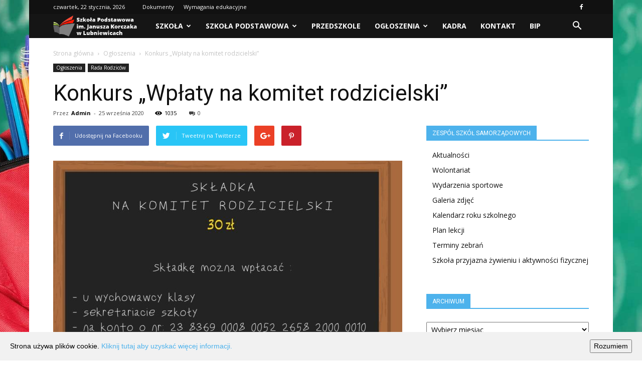

--- FILE ---
content_type: text/html; charset=UTF-8
request_url: https://szkolalubniewice.pl/konkurs-wplaty-na-komitet-rodzicielski/25851/
body_size: 23020
content:
<!doctype html >
<!--[if IE 8]>    <html class="ie8" lang="en"> <![endif]-->
<!--[if IE 9]>    <html class="ie9" lang="en"> <![endif]-->
<!--[if gt IE 8]><!--> <html lang="pl-PL"> <!--<![endif]-->
<head>
    
    <meta charset="UTF-8" />
    <meta name="viewport" content="width=device-width, initial-scale=1.0">
    <link rel="pingback" href="https://szkolalubniewice.pl/xmlrpc.php" />
    <meta property="og:image" content="https://szkolalubniewice.pl/wp-content/uploads/2020/09/Tablica-Ukonczenie-Szkoly-Kartka.jpg" /><link rel="icon" type="image/png" href="https://szkolalubniewice.pl/wp-content/uploads/2019/01/logo-szkola.png">
	<!-- This site is optimized with the Yoast SEO plugin v14.8.1 - https://yoast.com/wordpress/plugins/seo/ -->
	<title>Konkurs &quot;Wpłaty na komitet rodzicielski&quot; &ndash; Szkoła Podstawowa</title>
	<meta name="robots" content="index, follow" />
	<meta name="googlebot" content="index, follow, max-snippet:-1, max-image-preview:large, max-video-preview:-1" />
	<meta name="bingbot" content="index, follow, max-snippet:-1, max-image-preview:large, max-video-preview:-1" />
	<link rel="canonical" href="https://szkolalubniewice.pl/konkurs-wplaty-na-komitet-rodzicielski/25851/" />
	<meta property="og:locale" content="pl_PL" />
	<meta property="og:type" content="article" />
	<meta property="og:title" content="Konkurs &quot;Wpłaty na komitet rodzicielski&quot; &ndash; Szkoła Podstawowa" />
	<meta property="og:description" content="Rada Rodziców Szkoły Podstawowej w Lubniewicach ogłasza kolejną edycję konkursu, którego tematem jest – „Wpłaty na komitet rodzicielski” – od 22.09.2020 r. do 30.04.2021 r. Po upływie tego terminu Rada Rodziców sprawdzi, które klasy będą miały najwięcej wpłat i spośród nich zostaną wytypowane trzy miejsca. Nagrodami są : za zajęcie pierwszego miejsca – 200 zł. [&hellip;]" />
	<meta property="og:url" content="https://szkolalubniewice.pl/konkurs-wplaty-na-komitet-rodzicielski/25851/" />
	<meta property="og:site_name" content="Szkoła Podstawowa" />
	<meta property="article:published_time" content="2020-09-25T10:39:41+00:00" />
	<meta property="og:image" content="https://szkolalubniewice.pl/wp-content/uploads/2020/09/Tablica-Ukonczenie-Szkoly-Kartka.jpg" />
	<meta property="og:image:width" content="1747" />
	<meta property="og:image:height" content="1240" />
	<meta name="twitter:card" content="summary_large_image" />
	<script type="application/ld+json" class="yoast-schema-graph">{"@context":"https://schema.org","@graph":[{"@type":"WebSite","@id":"https://szkolalubniewice.pl/#website","url":"https://szkolalubniewice.pl/","name":"Szko\u0142a Podstawowa","description":"Lubniewice","potentialAction":[{"@type":"SearchAction","target":"https://szkolalubniewice.pl/?s={search_term_string}","query-input":"required name=search_term_string"}],"inLanguage":"pl-PL"},{"@type":"ImageObject","@id":"https://szkolalubniewice.pl/konkurs-wplaty-na-komitet-rodzicielski/25851/#primaryimage","inLanguage":"pl-PL","url":"https://szkolalubniewice.pl/wp-content/uploads/2020/09/Tablica-Ukonczenie-Szkoly-Kartka.jpg","width":1747,"height":1240},{"@type":"WebPage","@id":"https://szkolalubniewice.pl/konkurs-wplaty-na-komitet-rodzicielski/25851/#webpage","url":"https://szkolalubniewice.pl/konkurs-wplaty-na-komitet-rodzicielski/25851/","name":"Konkurs \"Wp\u0142aty na komitet rodzicielski\" &ndash; Szko\u0142a Podstawowa","isPartOf":{"@id":"https://szkolalubniewice.pl/#website"},"primaryImageOfPage":{"@id":"https://szkolalubniewice.pl/konkurs-wplaty-na-komitet-rodzicielski/25851/#primaryimage"},"datePublished":"2020-09-25T10:39:41+00:00","dateModified":"2020-09-25T10:39:41+00:00","author":{"@id":"https://szkolalubniewice.pl/#/schema/person/9c12946f32b7311291db33975ab6df4b"},"breadcrumb":{"@id":"https://szkolalubniewice.pl/konkurs-wplaty-na-komitet-rodzicielski/25851/#breadcrumb"},"inLanguage":"pl-PL","potentialAction":[{"@type":"ReadAction","target":["https://szkolalubniewice.pl/konkurs-wplaty-na-komitet-rodzicielski/25851/"]}]},{"@type":"BreadcrumbList","@id":"https://szkolalubniewice.pl/konkurs-wplaty-na-komitet-rodzicielski/25851/#breadcrumb","itemListElement":[{"@type":"ListItem","position":1,"item":{"@type":"WebPage","@id":"https://szkolalubniewice.pl/","url":"https://szkolalubniewice.pl/","name":"Strona G\u0142\u00f3wna ZSS Lubniewice"}},{"@type":"ListItem","position":2,"item":{"@type":"WebPage","@id":"https://szkolalubniewice.pl/ogloszenia/","url":"https://szkolalubniewice.pl/ogloszenia/","name":"Og\u0142oszenia"}},{"@type":"ListItem","position":3,"item":{"@type":"WebPage","@id":"https://szkolalubniewice.pl/konkurs-wplaty-na-komitet-rodzicielski/25851/","url":"https://szkolalubniewice.pl/konkurs-wplaty-na-komitet-rodzicielski/25851/","name":"Konkurs &#8222;Wp\u0142aty na komitet rodzicielski&#8221;"}}]},{"@type":"Person","@id":"https://szkolalubniewice.pl/#/schema/person/9c12946f32b7311291db33975ab6df4b","name":"Admin"}]}</script>
	<!-- / Yoast SEO plugin. -->


<link rel='dns-prefetch' href='//fonts.googleapis.com' />
<link rel='dns-prefetch' href='//s.w.org' />
<link rel="alternate" type="application/rss+xml" title="Szkoła Podstawowa &raquo; Kanał z wpisami" href="https://szkolalubniewice.pl/feed/" />
<link rel="alternate" type="application/rss+xml" title="Szkoła Podstawowa &raquo; Kanał z komentarzami" href="https://szkolalubniewice.pl/comments/feed/" />
		<script type="text/javascript">
			window._wpemojiSettings = {"baseUrl":"https:\/\/s.w.org\/images\/core\/emoji\/13.0.0\/72x72\/","ext":".png","svgUrl":"https:\/\/s.w.org\/images\/core\/emoji\/13.0.0\/svg\/","svgExt":".svg","source":{"concatemoji":"https:\/\/szkolalubniewice.pl\/wp-includes\/js\/wp-emoji-release.min.js?ver=5.5.17"}};
			!function(e,a,t){var n,r,o,i=a.createElement("canvas"),p=i.getContext&&i.getContext("2d");function s(e,t){var a=String.fromCharCode;p.clearRect(0,0,i.width,i.height),p.fillText(a.apply(this,e),0,0);e=i.toDataURL();return p.clearRect(0,0,i.width,i.height),p.fillText(a.apply(this,t),0,0),e===i.toDataURL()}function c(e){var t=a.createElement("script");t.src=e,t.defer=t.type="text/javascript",a.getElementsByTagName("head")[0].appendChild(t)}for(o=Array("flag","emoji"),t.supports={everything:!0,everythingExceptFlag:!0},r=0;r<o.length;r++)t.supports[o[r]]=function(e){if(!p||!p.fillText)return!1;switch(p.textBaseline="top",p.font="600 32px Arial",e){case"flag":return s([127987,65039,8205,9895,65039],[127987,65039,8203,9895,65039])?!1:!s([55356,56826,55356,56819],[55356,56826,8203,55356,56819])&&!s([55356,57332,56128,56423,56128,56418,56128,56421,56128,56430,56128,56423,56128,56447],[55356,57332,8203,56128,56423,8203,56128,56418,8203,56128,56421,8203,56128,56430,8203,56128,56423,8203,56128,56447]);case"emoji":return!s([55357,56424,8205,55356,57212],[55357,56424,8203,55356,57212])}return!1}(o[r]),t.supports.everything=t.supports.everything&&t.supports[o[r]],"flag"!==o[r]&&(t.supports.everythingExceptFlag=t.supports.everythingExceptFlag&&t.supports[o[r]]);t.supports.everythingExceptFlag=t.supports.everythingExceptFlag&&!t.supports.flag,t.DOMReady=!1,t.readyCallback=function(){t.DOMReady=!0},t.supports.everything||(n=function(){t.readyCallback()},a.addEventListener?(a.addEventListener("DOMContentLoaded",n,!1),e.addEventListener("load",n,!1)):(e.attachEvent("onload",n),a.attachEvent("onreadystatechange",function(){"complete"===a.readyState&&t.readyCallback()})),(n=t.source||{}).concatemoji?c(n.concatemoji):n.wpemoji&&n.twemoji&&(c(n.twemoji),c(n.wpemoji)))}(window,document,window._wpemojiSettings);
		</script>
		<style type="text/css">
img.wp-smiley,
img.emoji {
	display: inline !important;
	border: none !important;
	box-shadow: none !important;
	height: 1em !important;
	width: 1em !important;
	margin: 0 .07em !important;
	vertical-align: -0.1em !important;
	background: none !important;
	padding: 0 !important;
}
</style>
	<link rel='stylesheet' id='wp-block-library-css'  href='https://szkolalubniewice.pl/wp-includes/css/dist/block-library/style.min.css?ver=5.5.17' type='text/css' media='all' />
<link rel='stylesheet' id='cookie-consent-style-css'  href='https://szkolalubniewice.pl/wp-content/plugins/uk-cookie-consent/assets/css/style.css?ver=5.5.17' type='text/css' media='all' />
<link rel='stylesheet' id='td_live_css_frontend-css'  href='https://szkolalubniewice.pl/wp-content/plugins/td-composer/css-live/assets/css/td_live_css_frontend.css?ver=5.5.17' type='text/css' media='all' />
<link rel='stylesheet' id='google-fonts-style-css'  href='https://fonts.googleapis.com/css?family=Open+Sans%3A300italic%2C400%2C400italic%2C600%2C600italic%2C700%7CRoboto%3A300%2C400%2C400italic%2C500%2C500italic%2C700%2C900&#038;subset=latin-ext&#038;ver=8.0' type='text/css' media='all' />
<link rel='stylesheet' id='td-theme-css'  href='https://szkolalubniewice.pl/wp-content/themes/Newspaper/style.css?ver=6.1c' type='text/css' media='all' />
<link rel='stylesheet' id='td-theme-child-css'  href='https://szkolalubniewice.pl/wp-content/themes/Newspaper-child/style.css?ver=6.1c' type='text/css' media='all' />
<link rel='stylesheet' id='js_composer_front-css'  href='https://szkolalubniewice.pl/wp-content/plugins/js_composer/assets/css/js_composer.min.css?ver=5.1.1' type='text/css' media='all' />
<script type='text/javascript' src='https://szkolalubniewice.pl/wp-includes/js/jquery/jquery.js?ver=1.12.4-wp' id='jquery-core-js'></script>
<link rel="https://api.w.org/" href="https://szkolalubniewice.pl/wp-json/" /><link rel="alternate" type="application/json" href="https://szkolalubniewice.pl/wp-json/wp/v2/posts/25851" /><link rel="EditURI" type="application/rsd+xml" title="RSD" href="https://szkolalubniewice.pl/xmlrpc.php?rsd" />
<link rel="wlwmanifest" type="application/wlwmanifest+xml" href="https://szkolalubniewice.pl/wp-includes/wlwmanifest.xml" /> 
<meta name="generator" content="WordPress 5.5.17" />
<link rel='shortlink' href='https://szkolalubniewice.pl/?p=25851' />
<link rel="alternate" type="application/json+oembed" href="https://szkolalubniewice.pl/wp-json/oembed/1.0/embed?url=https%3A%2F%2Fszkolalubniewice.pl%2Fkonkurs-wplaty-na-komitet-rodzicielski%2F25851%2F" />
<link rel="alternate" type="text/xml+oembed" href="https://szkolalubniewice.pl/wp-json/oembed/1.0/embed?url=https%3A%2F%2Fszkolalubniewice.pl%2Fkonkurs-wplaty-na-komitet-rodzicielski%2F25851%2F&#038;format=xml" />
<style id="ctcc-css" type="text/css" media="screen">
				#catapult-cookie-bar {
					box-sizing: border-box;
					max-height: 0;
					opacity: 0;
					z-index: 99999;
					overflow: hidden;
					color: ;
					position: fixed;
					left: 0;
					bottom: 0;
					width: 100%;
					background-color: #f1f1f1;
				}
				#catapult-cookie-bar a {
					color: ;
				}
				#catapult-cookie-bar .x_close span {
					background-color: ;
				}
				button#catapultCookie {
					background:;
					color: ;
					
				}
				#catapult-cookie-bar h3 {
					color: ;
				}
				.has-cookie-bar #catapult-cookie-bar {
					opacity: 1;
					max-height: 999px;
					min-height: 30px;
				}</style>	<style id="tdw-css-placeholder"></style>			<script>
				window.tdwGlobal = {"adminUrl":"https:\/\/szkolalubniewice.pl\/wp-admin\/","wpRestNonce":"69bc2a6b87","wpRestUrl":"https:\/\/szkolalubniewice.pl\/wp-json\/","permalinkStructure":"\/%postname%\/%post_id%\/"};
			</script>
			<!--[if lt IE 9]><script src="https://html5shim.googlecode.com/svn/trunk/html5.js"></script><![endif]-->
    <meta name="generator" content="Powered by Visual Composer - drag and drop page builder for WordPress."/>
<!--[if lte IE 9]><link rel="stylesheet" type="text/css" href="https://szkolalubniewice.pl/wp-content/plugins/js_composer/assets/css/vc_lte_ie9.min.css" media="screen"><![endif]-->
<!-- JS generated by theme -->

<script>
    
    

	    var tdBlocksArray = []; //here we store all the items for the current page

	    //td_block class - each ajax block uses a object of this class for requests
	    function tdBlock() {
		    this.id = '';
		    this.block_type = 1; //block type id (1-234 etc)
		    this.atts = '';
		    this.td_column_number = '';
		    this.td_current_page = 1; //
		    this.post_count = 0; //from wp
		    this.found_posts = 0; //from wp
		    this.max_num_pages = 0; //from wp
		    this.td_filter_value = ''; //current live filter value
		    this.is_ajax_running = false;
		    this.td_user_action = ''; // load more or infinite loader (used by the animation)
		    this.header_color = '';
		    this.ajax_pagination_infinite_stop = ''; //show load more at page x
	    }


        // td_js_generator - mini detector
        (function(){
            var htmlTag = document.getElementsByTagName("html")[0];

            if ( navigator.userAgent.indexOf("MSIE 10.0") > -1 ) {
                htmlTag.className += ' ie10';
            }

            if ( !!navigator.userAgent.match(/Trident.*rv\:11\./) ) {
                htmlTag.className += ' ie11';
            }

            if ( /(iPad|iPhone|iPod)/g.test(navigator.userAgent) ) {
                htmlTag.className += ' td-md-is-ios';
            }

            var user_agent = navigator.userAgent.toLowerCase();
            if ( user_agent.indexOf("android") > -1 ) {
                htmlTag.className += ' td-md-is-android';
            }

            if ( -1 !== navigator.userAgent.indexOf('Mac OS X')  ) {
                htmlTag.className += ' td-md-is-os-x';
            }

            if ( /chrom(e|ium)/.test(navigator.userAgent.toLowerCase()) ) {
               htmlTag.className += ' td-md-is-chrome';
            }

            if ( -1 !== navigator.userAgent.indexOf('Firefox') ) {
                htmlTag.className += ' td-md-is-firefox';
            }

            if ( -1 !== navigator.userAgent.indexOf('Safari') && -1 === navigator.userAgent.indexOf('Chrome') ) {
                htmlTag.className += ' td-md-is-safari';
            }

            if( -1 !== navigator.userAgent.indexOf('IEMobile') ){
                htmlTag.className += ' td-md-is-iemobile';
            }

        })();




        var tdLocalCache = {};

        ( function () {
            "use strict";

            tdLocalCache = {
                data: {},
                remove: function (resource_id) {
                    delete tdLocalCache.data[resource_id];
                },
                exist: function (resource_id) {
                    return tdLocalCache.data.hasOwnProperty(resource_id) && tdLocalCache.data[resource_id] !== null;
                },
                get: function (resource_id) {
                    return tdLocalCache.data[resource_id];
                },
                set: function (resource_id, cachedData) {
                    tdLocalCache.remove(resource_id);
                    tdLocalCache.data[resource_id] = cachedData;
                }
            };
        })();

    
    
var td_viewport_interval_list=[{"limitBottom":767,"sidebarWidth":228},{"limitBottom":1018,"sidebarWidth":300},{"limitBottom":1140,"sidebarWidth":324}];
var td_ajax_url="https:\/\/szkolalubniewice.pl\/wp-admin\/admin-ajax.php?td_theme_name=Newspaper&v=8.0";
var td_get_template_directory_uri="https:\/\/szkolalubniewice.pl\/wp-content\/themes\/Newspaper";
var tds_snap_menu="smart_snap_always";
var tds_logo_on_sticky="show_header_logo";
var tds_header_style="4";
var td_please_wait="Prosz\u0119 czeka\u0107 ...";
var td_email_user_pass_incorrect="U\u017cytkownik lub has\u0142o niepoprawne!";
var td_email_user_incorrect="E-mail lub nazwa u\u017cytkownika jest niepoprawna!";
var td_email_incorrect="E-mail niepoprawny!";
var tds_more_articles_on_post_enable="";
var tds_more_articles_on_post_time_to_wait="";
var tds_more_articles_on_post_pages_distance_from_top=0;
var tds_theme_color_site_wide="#006191";
var tds_smart_sidebar="enabled";
var tdThemeName="Newspaper";
var td_magnific_popup_translation_tPrev="Poprzedni (Strza\u0142ka w lewo)";
var td_magnific_popup_translation_tNext="Nast\u0119pny (Strza\u0142ka w prawo)";
var td_magnific_popup_translation_tCounter="%curr% z %total%";
var td_magnific_popup_translation_ajax_tError="Zawarto\u015b\u0107 z %url% nie mo\u017ce by\u0107 wy\u015bwietlony.";
var td_magnific_popup_translation_image_tError="Obraz #%curr% nie mo\u017ce by\u0107 wy\u015bwietlony.";
var td_ad_background_click_link="";
var td_ad_background_click_target="";
</script>

<script>
  (function(i,s,o,g,r,a,m){i['GoogleAnalyticsObject']=r;i[r]=i[r]||function(){
  (i[r].q=i[r].q||[]).push(arguments)},i[r].l=1*new Date();a=s.createElement(o),
  m=s.getElementsByTagName(o)[0];a.async=1;a.src=g;m.parentNode.insertBefore(a,m)
  })(window,document,'script','https://www.google-analytics.com/analytics.js','ga');

  ga('create', 'UA-68934532-2', 'auto');
  ga('send', 'pageview');

</script><script type="application/ld+json">
                        {
                            "@context": "http://schema.org",
                            "@type": "BreadcrumbList",
                            "itemListElement": [{
                            "@type": "ListItem",
                            "position": 1,
                                "item": {
                                "@type": "WebSite",
                                "@id": "https://szkolalubniewice.pl/",
                                "name": "Strona główna"                                               
                            }
                        },{
                            "@type": "ListItem",
                            "position": 2,
                                "item": {
                                "@type": "WebPage",
                                "@id": "https://szkolalubniewice.pl/ogloszenia/",
                                "name": "Ogłoszenia"
                            }
                        },{
                            "@type": "ListItem",
                            "position": 3,
                                "item": {
                                "@type": "WebPage",
                                "@id": "https://szkolalubniewice.pl/konkurs-wplaty-na-komitet-rodzicielski/25851/",
                                "name": "Konkurs &#8222;Wpłaty na komitet rodzicielski&#8221;"                                
                            }
                        }    ]
                        }
                       </script><noscript><style type="text/css"> .wpb_animate_when_almost_visible { opacity: 1; }</style></noscript></head>

<body class="post-template-default single single-post postid-25851 single-format-standard konkurs-wplaty-na-komitet-rodzicielski global-block-template-1 td-sport-stack single_template_2 wpb-js-composer js-comp-ver-5.1.1 vc_responsive td-boxed-layout" itemscope="itemscope" itemtype="https://schema.org/WebPage">

        <div class="td-scroll-up"><i class="td-icon-menu-up"></i></div>
    
    <div class="td-menu-background"></div>
<div id="td-mobile-nav">
    <div class="td-mobile-container">
        <!-- mobile menu top section -->
        <div class="td-menu-socials-wrap">
            <!-- socials -->
            <div class="td-menu-socials">
                
        <span class="td-social-icon-wrap">
            <a target="_blank" href="https://www.facebook.com/Zesp%C3%B3%C5%82-Szk%C3%B3%C5%82-Samorz%C4%85dowych-Lubniewice-320074204710955" title="Facebook">
                <i class="td-icon-font td-icon-facebook"></i>
            </a>
        </span>            </div>
            <!-- close button -->
            <div class="td-mobile-close">
                <a href="#"><i class="td-icon-close-mobile"></i></a>
            </div>
        </div>

        <!-- login section -->
        
        <!-- menu section -->
        <div class="td-mobile-content">
            <div class="menu-mainmenu-container"><ul id="menu-mainmenu" class="td-mobile-main-menu"><li id="menu-item-1587" class="menu-item menu-item-type-post_type menu-item-object-page menu-item-has-children menu-item-first menu-item-1587"><a href="https://szkolalubniewice.pl/szkola/">Szkoła<i class="td-icon-menu-right td-element-after"></i></a>
<ul class="sub-menu">
	<li id="menu-item-1699" class="menu-item menu-item-type-taxonomy menu-item-object-category menu-item-1699"><a href="https://szkolalubniewice.pl/aktualnosci/">Aktualności</a></li>
	<li id="menu-item-1700" class="menu-item menu-item-type-taxonomy menu-item-object-category menu-item-1700"><a href="https://szkolalubniewice.pl/wydarzenia-sportowe/">Wydarzenia sportowe</a></li>
	<li id="menu-item-1702" class="menu-item menu-item-type-taxonomy menu-item-object-category menu-item-1702"><a href="https://szkolalubniewice.pl/wolontariat/">Wolontariat</a></li>
	<li id="menu-item-1701" class="menu-item menu-item-type-post_type menu-item-object-page menu-item-has-children menu-item-1701"><a href="https://szkolalubniewice.pl/szkola/galeria-zdjec/">Galeria zdjęć<i class="td-icon-menu-right td-element-after"></i></a>
	<ul class="sub-menu">
		<li id="menu-item-30146" class="menu-item menu-item-type-post_type menu-item-object-envira_album menu-item-30146"><a href="https://szkolalubniewice.pl/foto_album/rok-szkolny-2025-2026/">Rok szkolny 2025/2026</a></li>
		<li id="menu-item-30149" class="menu-item menu-item-type-post_type menu-item-object-envira_album menu-item-30149"><a href="https://szkolalubniewice.pl/foto_album/rok-szkolny-2024-2025/">Rok szkolny 2024/2025</a></li>
		<li id="menu-item-28764" class="menu-item menu-item-type-post_type menu-item-object-envira_album menu-item-28764"><a href="https://szkolalubniewice.pl/foto_album/rok-szkolny-2023-2024/">Rok szkolny 2023/2024</a></li>
		<li id="menu-item-27727" class="menu-item menu-item-type-post_type menu-item-object-envira_album menu-item-27727"><a href="https://szkolalubniewice.pl/foto_album/rok-szkolny-2022-2023/">Rok szkolny 2022/2023</a></li>
		<li id="menu-item-26477" class="menu-item menu-item-type-post_type menu-item-object-envira_album menu-item-26477"><a href="https://szkolalubniewice.pl/foto_album/rok-szkolny-2021-2022/">Rok szkolny 2021/2022</a></li>
		<li id="menu-item-26010" class="menu-item menu-item-type-post_type menu-item-object-envira_album menu-item-26010"><a href="https://szkolalubniewice.pl/foto_album/rok-szkolny-2020-2021/">Rok szkolny 2020/2021</a></li>
		<li id="menu-item-25055" class="menu-item menu-item-type-post_type menu-item-object-envira_album menu-item-25055"><a href="https://szkolalubniewice.pl/foto_album/rok-szkolny-2019-2020/">Rok szkolny 2019/2020</a></li>
		<li id="menu-item-23986" class="menu-item menu-item-type-post_type menu-item-object-envira_album menu-item-23986"><a href="https://szkolalubniewice.pl/foto_album/rok-szkolny-2018-2019/">Rok szkolny 2018/2019</a></li>
		<li id="menu-item-23987" class="menu-item menu-item-type-post_type menu-item-object-envira_album menu-item-23987"><a href="https://szkolalubniewice.pl/foto_album/rok-szkolny-2017-2018/">Rok szkolny 2017/2018</a></li>
		<li id="menu-item-23988" class="menu-item menu-item-type-post_type menu-item-object-envira_album menu-item-23988"><a href="https://szkolalubniewice.pl/foto_album/rok-szkolny-2016-2017/">Rok szkolny 2016/2017</a></li>
		<li id="menu-item-23989" class="menu-item menu-item-type-post_type menu-item-object-envira_album menu-item-23989"><a href="https://szkolalubniewice.pl/foto_album/rok-szkolny-2014-2015/">Rok szkolny 2014/2015</a></li>
	</ul>
</li>
	<li id="menu-item-11204" class="menu-item menu-item-type-taxonomy menu-item-object-category menu-item-11204"><a href="https://szkolalubniewice.pl/ekologia-w-szkole/">Ekologia w szkole</a></li>
	<li id="menu-item-1703" class="menu-item menu-item-type-post_type menu-item-object-page menu-item-1703"><a href="https://szkolalubniewice.pl/szkola/kalendarz-roku-szkolnego/">Kalendarz roku szkolnego</a></li>
	<li id="menu-item-7392" class="menu-item menu-item-type-taxonomy menu-item-object-category menu-item-7392"><a href="https://szkolalubniewice.pl/ogloszenia/plan-lekcji/">Plan lekcji</a></li>
	<li id="menu-item-9328" class="menu-item menu-item-type-post_type menu-item-object-page menu-item-9328"><a href="https://szkolalubniewice.pl/e-dziennik/">E-dziennik</a></li>
	<li id="menu-item-25876" class="menu-item menu-item-type-taxonomy menu-item-object-category menu-item-25876"><a href="https://szkolalubniewice.pl/classroom/">Classroom</a></li>
	<li id="menu-item-8107" class="menu-item menu-item-type-taxonomy menu-item-object-category menu-item-8107"><a href="https://szkolalubniewice.pl/halsport/">Hala sportowa</a></li>
	<li id="menu-item-24481" class="menu-item menu-item-type-post_type menu-item-object-page menu-item-24481"><a href="https://szkolalubniewice.pl/cennik/">Cennik</a></li>
	<li id="menu-item-7905" class="menu-item menu-item-type-post_type menu-item-object-page menu-item-7905"><a href="https://szkolalubniewice.pl/szkola/historia/">Historia</a></li>
	<li id="menu-item-1690" class="menu-item menu-item-type-taxonomy menu-item-object-category menu-item-has-children menu-item-has-children menu-item-1690"><a href="https://szkolalubniewice.pl/gimnazjum-szkola/">Gimnazjum<i class="td-icon-menu-right td-element-after"></i></a>
	<ul class="sub-menu">
		<li id="menu-item-0" class="menu-item-0"><a href="https://szkolalubniewice.pl/gimnazjum-szkola/patron-szkoly-wlodzimierz-korsak/">Patron Szkoły Włodzimierz Korsak</a></li>
		<li class="menu-item-0"><a href="https://szkolalubniewice.pl/gimnazjum-szkola/samorzad-uczniowski-gimnazjum-szkola/">Samorząd Uczniowski</a></li>
		<li class="menu-item-0"><a href="https://szkolalubniewice.pl/gimnazjum-szkola/sztandar-szkoly-gimnazjum-szkola/">Sztandar szkoły</a></li>
		<li id="menu-item-7402" class="menu-item menu-item-type-taxonomy menu-item-object-category menu-item-7402"><a href="https://szkolalubniewice.pl/gimnazjum-szkola/patron-szkoly-wlodzimierz-korsak/">Patron Szkoły Włodzimierz Korsak</a></li>
	</ul>
</li>
</ul>
</li>
<li id="menu-item-7400" class="menu-item menu-item-type-taxonomy menu-item-object-category menu-item-has-children menu-item-has-children menu-item-7400"><a href="https://szkolalubniewice.pl/szkola-podstawowa/">Szkoła podstawowa<i class="td-icon-menu-right td-element-after"></i></a>
<ul class="sub-menu">
	<li class="menu-item-0"><a href="https://szkolalubniewice.pl/szkola-podstawowa/egz8/">Egzamin Ósmoklasisty</a></li>
	<li class="menu-item-0"><a href="https://szkolalubniewice.pl/szkola-podstawowa/patron-szkoy-janusz-korczak/">Patron Szkoły Janusz Korczak</a></li>
	<li class="menu-item-0"><a href="https://szkolalubniewice.pl/szkola-podstawowa/sztandar-szkoly/">Sztandar szkoły</a></li>
	<li class="menu-item-0"><a href="https://szkolalubniewice.pl/szkola-podstawowa/samorzad-uczniowski/">Z życia Samorządu Uczniowskiego</a></li>
	<li id="menu-item-29683" class="menu-item menu-item-type-taxonomy menu-item-object-category menu-item-29683"><a href="https://szkolalubniewice.pl/szkola-podstawowa/egz8/">Egzamin Ósmoklasisty</a></li>
	<li id="menu-item-7401" class="menu-item menu-item-type-taxonomy menu-item-object-category menu-item-7401"><a href="https://szkolalubniewice.pl/szkola-podstawowa/patron-szkoy-janusz-korczak/">Patron Szkoły Janusz Korczak</a></li>
</ul>
</li>
<li id="menu-item-28768" class="menu-item menu-item-type-custom menu-item-object-custom menu-item-28768"><a href="https://przedszkolelubniewice.edupage.org/news/">PRZEDSZKOLE</a></li>
<li id="menu-item-1694" class="menu-item menu-item-type-taxonomy menu-item-object-category current-post-ancestor current-menu-parent current-post-parent menu-item-has-children menu-item-1694"><a href="https://szkolalubniewice.pl/ogloszenia/">Ogłoszenia<i class="td-icon-menu-right td-element-after"></i></a>
<ul class="sub-menu">
	<li class="menu-item-0"><a href="https://szkolalubniewice.pl/ogloszenia/plan-lekcji/">Plan lekcji</a></li>
	<li class="menu-item-0"><a href="https://szkolalubniewice.pl/ogloszenia/plan-dowozow/">Plan przywozów i odwozów</a></li>
	<li class="menu-item-0"><a href="https://szkolalubniewice.pl/ogloszenia/rada-rodzicow/">Rada Rodziców</a></li>
	<li class="menu-item-0"><a href="https://szkolalubniewice.pl/ogloszenia/sklad-samorzadu-uczniowskiego/">Samorząd Uczniowski</a></li>
	<li class="menu-item-0"><a href="https://szkolalubniewice.pl/ogloszenia/ter-zeb/">Terminarz zebrań</a></li>
</ul>
</li>
<li id="menu-item-1586" class="menu-item menu-item-type-post_type menu-item-object-page menu-item-1586"><a href="https://szkolalubniewice.pl/szkola/kadra/">Kadra</a></li>
<li id="menu-item-1585" class="menu-item menu-item-type-post_type menu-item-object-page menu-item-1585"><a href="https://szkolalubniewice.pl/szkola/kontakt/">Kontakt</a></li>
<li id="menu-item-1620" class="menu-item menu-item-type-custom menu-item-object-custom menu-item-1620"><a href="http://zsslubniewice.szkolnybip.pl">BIP</a></li>
</ul></div>        </div>
    </div>

    <!-- register/login section -->
    </div>    <div class="td-search-background"></div>
<div class="td-search-wrap-mob">
	<div class="td-drop-down-search" aria-labelledby="td-header-search-button">
		<form method="get" class="td-search-form" action="https://szkolalubniewice.pl/">
			<!-- close button -->
			<div class="td-search-close">
				<a href="#"><i class="td-icon-close-mobile"></i></a>
			</div>
			<div role="search" class="td-search-input">
				<span>Szukaj</span>
				<input id="td-header-search-mob" type="text" value="" name="s" autocomplete="off" />
			</div>
		</form>
		<div id="td-aj-search-mob"></div>
	</div>
</div>    
    
    <div id="td-outer-wrap" class="td-theme-wrap">
    
        <!--
Header style 4
-->

<div class="td-header-wrap td-header-style-4">

    <div class="td-header-top-menu-full td-container-wrap ">
        <div class="td-container td-header-row td-header-top-menu">
            
    <div class="top-bar-style-1">
        
<div class="td-header-sp-top-menu">


	        <div class="td_data_time">
            <div >

                czwartek, 22 stycznia, 2026
            </div>
        </div>
    <div class="menu-top-container"><ul id="menu-topmenu" class="top-header-menu"><li id="menu-item-1591" class="menu-item menu-item-type-post_type menu-item-object-page menu-item-first td-menu-item td-normal-menu menu-item-1591"><a href="https://szkolalubniewice.pl/szkola/dokumenty/">Dokumenty</a></li>
<li id="menu-item-1590" class="menu-item menu-item-type-post_type menu-item-object-page td-menu-item td-normal-menu menu-item-1590"><a href="https://szkolalubniewice.pl/szkola/wymagania-edukacyjne/">Wymagania edukacyjne</a></li>
</ul></div></div>
        <div class="td-header-sp-top-widget">
    
        <span class="td-social-icon-wrap">
            <a target="_blank" href="https://www.facebook.com/Zesp%C3%B3%C5%82-Szk%C3%B3%C5%82-Samorz%C4%85dowych-Lubniewice-320074204710955" title="Facebook">
                <i class="td-icon-font td-icon-facebook"></i>
            </a>
        </span></div>
    </div>

<!-- LOGIN MODAL -->
        </div>
    </div>

    <div class="td-banner-wrap-full td-container-wrap ">
        <div class="td-header-container td-header-row td-header-header">
            <div class="td-header-sp-recs">
                <div class="td-header-rec-wrap">
    
</div>            </div>
        </div>
    </div>

    <div class="td-header-menu-wrap-full td-container-wrap ">
        <div class="td-header-menu-wrap">
            <div class="td-container td-header-row td-header-main-menu black-menu">
                <div id="td-header-menu" role="navigation">
    <div id="td-top-mobile-toggle"><a href="#"><i class="td-icon-font td-icon-mobile"></i></a></div>
    <div class="td-main-menu-logo td-logo-in-menu">
                <a class="td-main-logo" href="https://szkolalubniewice.pl/">
            <img class="td-retina-data" data-retina="https://szkolalubniewice.pl/wp-content/uploads/2019/01/logo-szkola.png" src="https://szkolalubniewice.pl/wp-content/uploads/2019/01/logo-szkola.png" alt=" Szkoła Podstawowa im. Janusza Korczaka w Lubniewicach" title=" Szkoła Podstawowa im. Janusza Korczaka w Lubniewicach"/>
            <span class="td-visual-hidden">Szkoła Podstawowa</span>
        </a>
        </div>
    <div class="menu-mainmenu-container"><ul id="menu-mainmenu-1" class="sf-menu"><li class="menu-item menu-item-type-post_type menu-item-object-page menu-item-has-children menu-item-first td-menu-item td-normal-menu menu-item-1587"><a href="https://szkolalubniewice.pl/szkola/">Szkoła</a>
<ul class="sub-menu">
	<li class="menu-item menu-item-type-taxonomy menu-item-object-category td-menu-item td-normal-menu menu-item-1699"><a href="https://szkolalubniewice.pl/aktualnosci/">Aktualności</a></li>
	<li class="menu-item menu-item-type-taxonomy menu-item-object-category td-menu-item td-normal-menu menu-item-1700"><a href="https://szkolalubniewice.pl/wydarzenia-sportowe/">Wydarzenia sportowe</a></li>
	<li class="menu-item menu-item-type-taxonomy menu-item-object-category td-menu-item td-normal-menu menu-item-1702"><a href="https://szkolalubniewice.pl/wolontariat/">Wolontariat</a></li>
	<li class="menu-item menu-item-type-post_type menu-item-object-page menu-item-has-children td-menu-item td-normal-menu menu-item-1701"><a href="https://szkolalubniewice.pl/szkola/galeria-zdjec/">Galeria zdjęć</a>
	<ul class="sub-menu">
		<li class="menu-item menu-item-type-post_type menu-item-object-envira_album td-menu-item td-normal-menu menu-item-30146"><a href="https://szkolalubniewice.pl/foto_album/rok-szkolny-2025-2026/">Rok szkolny 2025/2026</a></li>
		<li class="menu-item menu-item-type-post_type menu-item-object-envira_album td-menu-item td-normal-menu menu-item-30149"><a href="https://szkolalubniewice.pl/foto_album/rok-szkolny-2024-2025/">Rok szkolny 2024/2025</a></li>
		<li class="menu-item menu-item-type-post_type menu-item-object-envira_album td-menu-item td-normal-menu menu-item-28764"><a href="https://szkolalubniewice.pl/foto_album/rok-szkolny-2023-2024/">Rok szkolny 2023/2024</a></li>
		<li class="menu-item menu-item-type-post_type menu-item-object-envira_album td-menu-item td-normal-menu menu-item-27727"><a href="https://szkolalubniewice.pl/foto_album/rok-szkolny-2022-2023/">Rok szkolny 2022/2023</a></li>
		<li class="menu-item menu-item-type-post_type menu-item-object-envira_album td-menu-item td-normal-menu menu-item-26477"><a href="https://szkolalubniewice.pl/foto_album/rok-szkolny-2021-2022/">Rok szkolny 2021/2022</a></li>
		<li class="menu-item menu-item-type-post_type menu-item-object-envira_album td-menu-item td-normal-menu menu-item-26010"><a href="https://szkolalubniewice.pl/foto_album/rok-szkolny-2020-2021/">Rok szkolny 2020/2021</a></li>
		<li class="menu-item menu-item-type-post_type menu-item-object-envira_album td-menu-item td-normal-menu menu-item-25055"><a href="https://szkolalubniewice.pl/foto_album/rok-szkolny-2019-2020/">Rok szkolny 2019/2020</a></li>
		<li class="menu-item menu-item-type-post_type menu-item-object-envira_album td-menu-item td-normal-menu menu-item-23986"><a href="https://szkolalubniewice.pl/foto_album/rok-szkolny-2018-2019/">Rok szkolny 2018/2019</a></li>
		<li class="menu-item menu-item-type-post_type menu-item-object-envira_album td-menu-item td-normal-menu menu-item-23987"><a href="https://szkolalubniewice.pl/foto_album/rok-szkolny-2017-2018/">Rok szkolny 2017/2018</a></li>
		<li class="menu-item menu-item-type-post_type menu-item-object-envira_album td-menu-item td-normal-menu menu-item-23988"><a href="https://szkolalubniewice.pl/foto_album/rok-szkolny-2016-2017/">Rok szkolny 2016/2017</a></li>
		<li class="menu-item menu-item-type-post_type menu-item-object-envira_album td-menu-item td-normal-menu menu-item-23989"><a href="https://szkolalubniewice.pl/foto_album/rok-szkolny-2014-2015/">Rok szkolny 2014/2015</a></li>
	</ul>
</li>
	<li class="menu-item menu-item-type-taxonomy menu-item-object-category td-menu-item td-normal-menu menu-item-11204"><a href="https://szkolalubniewice.pl/ekologia-w-szkole/">Ekologia w szkole</a></li>
	<li class="menu-item menu-item-type-post_type menu-item-object-page td-menu-item td-normal-menu menu-item-1703"><a href="https://szkolalubniewice.pl/szkola/kalendarz-roku-szkolnego/">Kalendarz roku szkolnego</a></li>
	<li class="menu-item menu-item-type-taxonomy menu-item-object-category td-menu-item td-normal-menu menu-item-7392"><a href="https://szkolalubniewice.pl/ogloszenia/plan-lekcji/">Plan lekcji</a></li>
	<li class="menu-item menu-item-type-post_type menu-item-object-page td-menu-item td-normal-menu menu-item-9328"><a href="https://szkolalubniewice.pl/e-dziennik/">E-dziennik</a></li>
	<li class="menu-item menu-item-type-taxonomy menu-item-object-category td-menu-item td-normal-menu menu-item-25876"><a href="https://szkolalubniewice.pl/classroom/">Classroom</a></li>
	<li class="menu-item menu-item-type-taxonomy menu-item-object-category td-menu-item td-normal-menu menu-item-8107"><a href="https://szkolalubniewice.pl/halsport/">Hala sportowa</a></li>
	<li class="menu-item menu-item-type-post_type menu-item-object-page td-menu-item td-normal-menu menu-item-24481"><a href="https://szkolalubniewice.pl/cennik/">Cennik</a></li>
	<li class="menu-item menu-item-type-post_type menu-item-object-page td-menu-item td-normal-menu menu-item-7905"><a href="https://szkolalubniewice.pl/szkola/historia/">Historia</a></li>
	<li class="menu-item menu-item-type-taxonomy menu-item-object-category menu-item-has-children td-menu-item td-mega-menu menu-item-1690"><a href="https://szkolalubniewice.pl/gimnazjum-szkola/">Gimnazjum</a>
	<ul class="sub-menu">
		<li class="menu-item-0"><div class="td-container-border"><div class="td-mega-grid"><div class="td_block_wrap td_block_mega_menu td_uid_2_69722a77f0b0b_rand td_with_ajax_pagination td-pb-border-top td_block_template_1"  data-td-block-uid="td_uid_2_69722a77f0b0b" ><script>var block_td_uid_2_69722a77f0b0b = new tdBlock();
block_td_uid_2_69722a77f0b0b.id = "td_uid_2_69722a77f0b0b";
block_td_uid_2_69722a77f0b0b.atts = '{"limit":4,"sort":"","post_ids":"","tag_slug":"","autors_id":"","installed_post_types":"","category_id":"40","category_ids":"","custom_title":"","custom_url":"","show_child_cat":30,"sub_cat_ajax":"","ajax_pagination":"next_prev","header_color":"","header_text_color":"","ajax_pagination_infinite_stop":"","td_column_number":3,"td_ajax_preloading":"","td_ajax_filter_type":"td_category_ids_filter","td_ajax_filter_ids":"","td_filter_default_txt":"Wszystko","color_preset":"","border_top":"","class":"td_uid_2_69722a77f0b0b_rand","el_class":"","offset":"","css":"","tdc_css":"","tdc_css_class":"td_uid_2_69722a77f0b0b_rand","live_filter":"","live_filter_cur_post_id":"","live_filter_cur_post_author":"","block_template_id":""}';
block_td_uid_2_69722a77f0b0b.td_column_number = "3";
block_td_uid_2_69722a77f0b0b.block_type = "td_block_mega_menu";
block_td_uid_2_69722a77f0b0b.post_count = "4";
block_td_uid_2_69722a77f0b0b.found_posts = "140";
block_td_uid_2_69722a77f0b0b.header_color = "";
block_td_uid_2_69722a77f0b0b.ajax_pagination_infinite_stop = "";
block_td_uid_2_69722a77f0b0b.max_num_pages = "35";
tdBlocksArray.push(block_td_uid_2_69722a77f0b0b);
</script><div class="td_mega_menu_sub_cats"><div class="block-mega-child-cats"><a class="cur-sub-cat mega-menu-sub-cat-td_uid_2_69722a77f0b0b" id="td_uid_3_69722a77f14b1" data-td_block_id="td_uid_2_69722a77f0b0b" data-td_filter_value="" href="https://szkolalubniewice.pl/gimnazjum-szkola/">Wszystko</a><a class="mega-menu-sub-cat-td_uid_2_69722a77f0b0b"  id="td_uid_4_69722a77f14d7" data-td_block_id="td_uid_2_69722a77f0b0b" data-td_filter_value="109" href="https://szkolalubniewice.pl/gimnazjum-szkola/patron-szkoly-wlodzimierz-korsak/">Patron Szkoły Włodzimierz Korsak</a><a class="mega-menu-sub-cat-td_uid_2_69722a77f0b0b"  id="td_uid_5_69722a77f1500" data-td_block_id="td_uid_2_69722a77f0b0b" data-td_filter_value="119" href="https://szkolalubniewice.pl/gimnazjum-szkola/samorzad-uczniowski-gimnazjum-szkola/">Samorząd Uczniowski</a><a class="mega-menu-sub-cat-td_uid_2_69722a77f0b0b"  id="td_uid_6_69722a77f1522" data-td_block_id="td_uid_2_69722a77f0b0b" data-td_filter_value="113" href="https://szkolalubniewice.pl/gimnazjum-szkola/sztandar-szkoly-gimnazjum-szkola/">Sztandar szkoły</a></div></div><div id=td_uid_2_69722a77f0b0b class="td_block_inner"><div class="td-mega-row"><div class="td-mega-span">
        <div class="td_module_mega_menu td_mod_mega_menu">
            <div class="td-module-image">
                <div class="td-module-thumb"><a href="https://szkolalubniewice.pl/uroczyste-zakonczenie-roku-szkolnego-2018-2019/24827/" rel="bookmark" title="Uroczyste zakończenie roku szkolnego 2018/2019"><img width="218" height="150" class="entry-thumb" src="https://szkolalubniewice.pl/wp-content/uploads/2019/06/DSCN3637-218x150.jpg" srcset="https://szkolalubniewice.pl/wp-content/uploads/2019/06/DSCN3637-218x150.jpg 218w, https://szkolalubniewice.pl/wp-content/uploads/2019/06/DSCN3637-100x70.jpg 100w" sizes="(max-width: 218px) 100vw, 218px" alt="" title="Uroczyste zakończenie roku szkolnego 2018/2019"/></a></div>                <a href="https://szkolalubniewice.pl/aktualnosci/" class="td-post-category">Aktualności</a>            </div>

            <div class="item-details">
                <h3 class="entry-title td-module-title"><a href="https://szkolalubniewice.pl/uroczyste-zakonczenie-roku-szkolnego-2018-2019/24827/" rel="bookmark" title="Uroczyste zakończenie roku szkolnego 2018/2019">Uroczyste zakończenie roku szkolnego 2018/2019</a></h3>            </div>
        </div>
        </div><div class="td-mega-span">
        <div class="td_module_mega_menu td_mod_mega_menu">
            <div class="td-module-image">
                <div class="td-module-thumb"><a href="https://szkolalubniewice.pl/wyniki-egzaminow/24824/" rel="bookmark" title="Wyniki egzaminów"><img width="218" height="150" class="entry-thumb" src="https://szkolalubniewice.pl/wp-content/uploads/2019/06/wyniki_egzaminów_zewnętrznych-218x150.jpg" srcset="https://szkolalubniewice.pl/wp-content/uploads/2019/06/wyniki_egzaminów_zewnętrznych-218x150.jpg 218w, https://szkolalubniewice.pl/wp-content/uploads/2019/06/wyniki_egzaminów_zewnętrznych-100x70.jpg 100w" sizes="(max-width: 218px) 100vw, 218px" alt="" title="Wyniki egzaminów"/></a></div>                <a href="https://szkolalubniewice.pl/aktualnosci/" class="td-post-category">Aktualności</a>            </div>

            <div class="item-details">
                <h3 class="entry-title td-module-title"><a href="https://szkolalubniewice.pl/wyniki-egzaminow/24824/" rel="bookmark" title="Wyniki egzaminów">Wyniki egzaminów</a></h3>            </div>
        </div>
        </div><div class="td-mega-span">
        <div class="td_module_mega_menu td_mod_mega_menu">
            <div class="td-module-image">
                <div class="td-module-thumb"><a href="https://szkolalubniewice.pl/kangur-matematyczny-3/24777/" rel="bookmark" title="Kangur Matematyczny"><img width="218" height="150" class="entry-thumb" src="https://szkolalubniewice.pl/wp-content/uploads/2019/06/kangrmatematyczny2016-218x150.jpg" srcset="https://szkolalubniewice.pl/wp-content/uploads/2019/06/kangrmatematyczny2016-218x150.jpg 218w, https://szkolalubniewice.pl/wp-content/uploads/2019/06/kangrmatematyczny2016-100x70.jpg 100w" sizes="(max-width: 218px) 100vw, 218px" alt="" title="Kangur Matematyczny"/></a></div>                <a href="https://szkolalubniewice.pl/aktualnosci/" class="td-post-category">Aktualności</a>            </div>

            <div class="item-details">
                <h3 class="entry-title td-module-title"><a href="https://szkolalubniewice.pl/kangur-matematyczny-3/24777/" rel="bookmark" title="Kangur Matematyczny">Kangur Matematyczny</a></h3>            </div>
        </div>
        </div><div class="td-mega-span">
        <div class="td_module_mega_menu td_mod_mega_menu">
            <div class="td-module-image">
                <div class="td-module-thumb"><a href="https://szkolalubniewice.pl/gimnazjalisci-gora/24680/" rel="bookmark" title="Gimnazjaliści górą !"><img width="218" height="150" class="entry-thumb" src="https://szkolalubniewice.pl/wp-content/uploads/2019/05/nauka-218x150.png" srcset="https://szkolalubniewice.pl/wp-content/uploads/2019/05/nauka-218x150.png 218w, https://szkolalubniewice.pl/wp-content/uploads/2019/05/nauka-100x70.png 100w" sizes="(max-width: 218px) 100vw, 218px" alt="" title="Gimnazjaliści górą !"/></a></div>                <a href="https://szkolalubniewice.pl/aktualnosci/" class="td-post-category">Aktualności</a>            </div>

            <div class="item-details">
                <h3 class="entry-title td-module-title"><a href="https://szkolalubniewice.pl/gimnazjalisci-gora/24680/" rel="bookmark" title="Gimnazjaliści górą !">Gimnazjaliści górą !</a></h3>            </div>
        </div>
        </div></div></div><div class="td-next-prev-wrap"><a href="#" class="td-ajax-prev-page ajax-page-disabled" id="prev-page-td_uid_2_69722a77f0b0b" data-td_block_id="td_uid_2_69722a77f0b0b"><i class="td-icon-font td-icon-menu-left"></i></a><a href="#"  class="td-ajax-next-page" id="next-page-td_uid_2_69722a77f0b0b" data-td_block_id="td_uid_2_69722a77f0b0b"><i class="td-icon-font td-icon-menu-right"></i></a></div><div class="clearfix"></div></div> <!-- ./block1 --></div></div></li>
		<li class="menu-item menu-item-type-taxonomy menu-item-object-category td-menu-item td-normal-menu menu-item-7402"><a href="https://szkolalubniewice.pl/gimnazjum-szkola/patron-szkoly-wlodzimierz-korsak/">Patron Szkoły Włodzimierz Korsak</a></li>
	</ul>
</li>
</ul>
</li>
<li class="menu-item menu-item-type-taxonomy menu-item-object-category menu-item-has-children td-menu-item td-mega-menu menu-item-7400"><a href="https://szkolalubniewice.pl/szkola-podstawowa/">Szkoła podstawowa</a>
<ul class="sub-menu">
	<li class="menu-item-0"><div class="td-container-border"><div class="td-mega-grid"><div class="td_block_wrap td_block_mega_menu td_uid_7_69722a77f22d9_rand td_with_ajax_pagination td-pb-border-top td_block_template_1"  data-td-block-uid="td_uid_7_69722a77f22d9" ><script>var block_td_uid_7_69722a77f22d9 = new tdBlock();
block_td_uid_7_69722a77f22d9.id = "td_uid_7_69722a77f22d9";
block_td_uid_7_69722a77f22d9.atts = '{"limit":4,"sort":"","post_ids":"","tag_slug":"","autors_id":"","installed_post_types":"","category_id":"39","category_ids":"","custom_title":"","custom_url":"","show_child_cat":30,"sub_cat_ajax":"","ajax_pagination":"next_prev","header_color":"","header_text_color":"","ajax_pagination_infinite_stop":"","td_column_number":3,"td_ajax_preloading":"","td_ajax_filter_type":"td_category_ids_filter","td_ajax_filter_ids":"","td_filter_default_txt":"Wszystko","color_preset":"","border_top":"","class":"td_uid_7_69722a77f22d9_rand","el_class":"","offset":"","css":"","tdc_css":"","tdc_css_class":"td_uid_7_69722a77f22d9_rand","live_filter":"","live_filter_cur_post_id":"","live_filter_cur_post_author":"","block_template_id":""}';
block_td_uid_7_69722a77f22d9.td_column_number = "3";
block_td_uid_7_69722a77f22d9.block_type = "td_block_mega_menu";
block_td_uid_7_69722a77f22d9.post_count = "4";
block_td_uid_7_69722a77f22d9.found_posts = "586";
block_td_uid_7_69722a77f22d9.header_color = "";
block_td_uid_7_69722a77f22d9.ajax_pagination_infinite_stop = "";
block_td_uid_7_69722a77f22d9.max_num_pages = "147";
tdBlocksArray.push(block_td_uid_7_69722a77f22d9);
</script><div class="td_mega_menu_sub_cats"><div class="block-mega-child-cats"><a class="cur-sub-cat mega-menu-sub-cat-td_uid_7_69722a77f22d9" id="td_uid_8_69722a77f2e10" data-td_block_id="td_uid_7_69722a77f22d9" data-td_filter_value="" href="https://szkolalubniewice.pl/szkola-podstawowa/">Wszystko</a><a class="mega-menu-sub-cat-td_uid_7_69722a77f22d9"  id="td_uid_9_69722a77f2e34" data-td_block_id="td_uid_7_69722a77f22d9" data-td_filter_value="257" href="https://szkolalubniewice.pl/szkola-podstawowa/egz8/">Egzamin Ósmoklasisty</a><a class="mega-menu-sub-cat-td_uid_7_69722a77f22d9"  id="td_uid_10_69722a77f2e5b" data-td_block_id="td_uid_7_69722a77f22d9" data-td_filter_value="62" href="https://szkolalubniewice.pl/szkola-podstawowa/patron-szkoy-janusz-korczak/">Patron Szkoły Janusz Korczak</a><a class="mega-menu-sub-cat-td_uid_7_69722a77f22d9"  id="td_uid_11_69722a77f2e7e" data-td_block_id="td_uid_7_69722a77f22d9" data-td_filter_value="112" href="https://szkolalubniewice.pl/szkola-podstawowa/sztandar-szkoly/">Sztandar szkoły</a><a class="mega-menu-sub-cat-td_uid_7_69722a77f22d9"  id="td_uid_12_69722a77f2e9f" data-td_block_id="td_uid_7_69722a77f22d9" data-td_filter_value="116" href="https://szkolalubniewice.pl/szkola-podstawowa/samorzad-uczniowski/">Z życia Samorządu Uczniowskiego</a></div></div><div id=td_uid_7_69722a77f22d9 class="td_block_inner"><div class="td-mega-row"><div class="td-mega-span">
        <div class="td_module_mega_menu td_mod_mega_menu">
            <div class="td-module-image">
                <div class="td-module-thumb"><a href="https://szkolalubniewice.pl/przerwa-swiateczna-2/30399/" rel="bookmark" title="Przerwa świąteczna"><img width="218" height="150" class="entry-thumb" src="https://szkolalubniewice.pl/wp-content/uploads/2025/12/SWIETA-218x150.jpg" srcset="https://szkolalubniewice.pl/wp-content/uploads/2025/12/SWIETA-218x150.jpg 218w, https://szkolalubniewice.pl/wp-content/uploads/2025/12/SWIETA-300x205.jpg 300w, https://szkolalubniewice.pl/wp-content/uploads/2025/12/SWIETA-100x70.jpg 100w, https://szkolalubniewice.pl/wp-content/uploads/2025/12/SWIETA-616x420.jpg 616w, https://szkolalubniewice.pl/wp-content/uploads/2025/12/SWIETA.jpg 626w" sizes="(max-width: 218px) 100vw, 218px" alt="" title="Przerwa świąteczna"/></a></div>                <a href="https://szkolalubniewice.pl/aktualnosci/" class="td-post-category">Aktualności</a>            </div>

            <div class="item-details">
                <h3 class="entry-title td-module-title"><a href="https://szkolalubniewice.pl/przerwa-swiateczna-2/30399/" rel="bookmark" title="Przerwa świąteczna">Przerwa świąteczna</a></h3>            </div>
        </div>
        </div><div class="td-mega-span">
        <div class="td_module_mega_menu td_mod_mega_menu">
            <div class="td-module-image">
                <div class="td-module-thumb"><a href="https://szkolalubniewice.pl/procedury-egzaminu-osmoklasisty-w-roku-szkolnym-2025-2026/30392/" rel="bookmark" title="Procedury Egzaminu Ósmoklasisty w roku szkolnym 2025/2026"><img width="218" height="150" class="entry-thumb" src="https://szkolalubniewice.pl/wp-content/uploads/2025/12/0001-218x150.jpg" srcset="https://szkolalubniewice.pl/wp-content/uploads/2025/12/0001-218x150.jpg 218w, https://szkolalubniewice.pl/wp-content/uploads/2025/12/0001-100x70.jpg 100w" sizes="(max-width: 218px) 100vw, 218px" alt="" title="Procedury Egzaminu Ósmoklasisty w roku szkolnym 2025/2026"/></a></div>                <a href="https://szkolalubniewice.pl/aktualnosci/" class="td-post-category">Aktualności</a>            </div>

            <div class="item-details">
                <h3 class="entry-title td-module-title"><a href="https://szkolalubniewice.pl/procedury-egzaminu-osmoklasisty-w-roku-szkolnym-2025-2026/30392/" rel="bookmark" title="Procedury Egzaminu Ósmoklasisty w roku szkolnym 2025/2026">Procedury Egzaminu Ósmoklasisty w roku szkolnym 2025/2026</a></h3>            </div>
        </div>
        </div><div class="td-mega-span">
        <div class="td_module_mega_menu td_mod_mega_menu">
            <div class="td-module-image">
                <div class="td-module-thumb"><a href="https://szkolalubniewice.pl/wybory-szkolnego-rzecznika-praw-ucznia/30345/" rel="bookmark" title="Wybory szkolnego Rzecznika Praw Ucznia"><img width="218" height="150" class="entry-thumb" src="https://szkolalubniewice.pl/wp-content/uploads/2025/12/tablicarzecznik-218x150.jpg" srcset="https://szkolalubniewice.pl/wp-content/uploads/2025/12/tablicarzecznik-218x150.jpg 218w, https://szkolalubniewice.pl/wp-content/uploads/2025/12/tablicarzecznik-100x70.jpg 100w" sizes="(max-width: 218px) 100vw, 218px" alt="" title="Wybory szkolnego Rzecznika Praw Ucznia"/></a></div>                <a href="https://szkolalubniewice.pl/aktualnosci/" class="td-post-category">Aktualności</a>            </div>

            <div class="item-details">
                <h3 class="entry-title td-module-title"><a href="https://szkolalubniewice.pl/wybory-szkolnego-rzecznika-praw-ucznia/30345/" rel="bookmark" title="Wybory szkolnego Rzecznika Praw Ucznia">Wybory szkolnego Rzecznika Praw Ucznia</a></h3>            </div>
        </div>
        </div><div class="td-mega-span">
        <div class="td_module_mega_menu td_mod_mega_menu">
            <div class="td-module-image">
                <div class="td-module-thumb"><a href="https://szkolalubniewice.pl/pasowanie-pierwszoklasistow-3/30195/" rel="bookmark" title="Pasowanie Pierwszoklasistów"><img width="218" height="150" class="entry-thumb" src="https://szkolalubniewice.pl/wp-content/uploads/2025/11/IMG_1723-218x150.jpg" srcset="https://szkolalubniewice.pl/wp-content/uploads/2025/11/IMG_1723-218x150.jpg 218w, https://szkolalubniewice.pl/wp-content/uploads/2025/11/IMG_1723-100x70.jpg 100w" sizes="(max-width: 218px) 100vw, 218px" alt="" title="Pasowanie Pierwszoklasistów"/></a></div>                <a href="https://szkolalubniewice.pl/aktualnosci/" class="td-post-category">Aktualności</a>            </div>

            <div class="item-details">
                <h3 class="entry-title td-module-title"><a href="https://szkolalubniewice.pl/pasowanie-pierwszoklasistow-3/30195/" rel="bookmark" title="Pasowanie Pierwszoklasistów">Pasowanie Pierwszoklasistów</a></h3>            </div>
        </div>
        </div></div></div><div class="td-next-prev-wrap"><a href="#" class="td-ajax-prev-page ajax-page-disabled" id="prev-page-td_uid_7_69722a77f22d9" data-td_block_id="td_uid_7_69722a77f22d9"><i class="td-icon-font td-icon-menu-left"></i></a><a href="#"  class="td-ajax-next-page" id="next-page-td_uid_7_69722a77f22d9" data-td_block_id="td_uid_7_69722a77f22d9"><i class="td-icon-font td-icon-menu-right"></i></a></div><div class="clearfix"></div></div> <!-- ./block1 --></div></div></li>
	<li class="menu-item menu-item-type-taxonomy menu-item-object-category td-menu-item td-normal-menu menu-item-29683"><a href="https://szkolalubniewice.pl/szkola-podstawowa/egz8/">Egzamin Ósmoklasisty</a></li>
	<li class="menu-item menu-item-type-taxonomy menu-item-object-category td-menu-item td-normal-menu menu-item-7401"><a href="https://szkolalubniewice.pl/szkola-podstawowa/patron-szkoy-janusz-korczak/">Patron Szkoły Janusz Korczak</a></li>
</ul>
</li>
<li class="menu-item menu-item-type-custom menu-item-object-custom td-menu-item td-normal-menu menu-item-28768"><a href="https://przedszkolelubniewice.edupage.org/news/">PRZEDSZKOLE</a></li>
<li class="menu-item menu-item-type-taxonomy menu-item-object-category current-post-ancestor current-menu-parent current-post-parent td-menu-item td-mega-menu menu-item-1694"><a href="https://szkolalubniewice.pl/ogloszenia/">Ogłoszenia</a>
<ul class="sub-menu">
	<li class="menu-item-0"><div class="td-container-border"><div class="td-mega-grid"><div class="td_block_wrap td_block_mega_menu td_uid_13_69722a77f3b72_rand td_with_ajax_pagination td-pb-border-top td_block_template_1"  data-td-block-uid="td_uid_13_69722a77f3b72" ><script>var block_td_uid_13_69722a77f3b72 = new tdBlock();
block_td_uid_13_69722a77f3b72.id = "td_uid_13_69722a77f3b72";
block_td_uid_13_69722a77f3b72.atts = '{"limit":4,"sort":"","post_ids":"","tag_slug":"","autors_id":"","installed_post_types":"","category_id":"2","category_ids":"","custom_title":"","custom_url":"","show_child_cat":30,"sub_cat_ajax":"","ajax_pagination":"next_prev","header_color":"","header_text_color":"","ajax_pagination_infinite_stop":"","td_column_number":3,"td_ajax_preloading":"","td_ajax_filter_type":"td_category_ids_filter","td_ajax_filter_ids":"","td_filter_default_txt":"Wszystko","color_preset":"","border_top":"","class":"td_uid_13_69722a77f3b72_rand","el_class":"","offset":"","css":"","tdc_css":"","tdc_css_class":"td_uid_13_69722a77f3b72_rand","live_filter":"","live_filter_cur_post_id":"","live_filter_cur_post_author":"","block_template_id":""}';
block_td_uid_13_69722a77f3b72.td_column_number = "3";
block_td_uid_13_69722a77f3b72.block_type = "td_block_mega_menu";
block_td_uid_13_69722a77f3b72.post_count = "4";
block_td_uid_13_69722a77f3b72.found_posts = "378";
block_td_uid_13_69722a77f3b72.header_color = "";
block_td_uid_13_69722a77f3b72.ajax_pagination_infinite_stop = "";
block_td_uid_13_69722a77f3b72.max_num_pages = "95";
tdBlocksArray.push(block_td_uid_13_69722a77f3b72);
</script><div class="td_mega_menu_sub_cats"><div class="block-mega-child-cats"><a class="cur-sub-cat mega-menu-sub-cat-td_uid_13_69722a77f3b72" id="td_uid_14_69722a78002ba" data-td_block_id="td_uid_13_69722a77f3b72" data-td_filter_value="" href="https://szkolalubniewice.pl/ogloszenia/">Wszystko</a><a class="mega-menu-sub-cat-td_uid_13_69722a77f3b72"  id="td_uid_15_69722a78002dd" data-td_block_id="td_uid_13_69722a77f3b72" data-td_filter_value="108" href="https://szkolalubniewice.pl/ogloszenia/plan-lekcji/">Plan lekcji</a><a class="mega-menu-sub-cat-td_uid_13_69722a77f3b72"  id="td_uid_16_69722a7800302" data-td_block_id="td_uid_13_69722a77f3b72" data-td_filter_value="48" href="https://szkolalubniewice.pl/ogloszenia/plan-dowozow/">Plan przywozów i odwozów</a><a class="mega-menu-sub-cat-td_uid_13_69722a77f3b72"  id="td_uid_17_69722a7800324" data-td_block_id="td_uid_13_69722a77f3b72" data-td_filter_value="52" href="https://szkolalubniewice.pl/ogloszenia/rada-rodzicow/">Rada Rodziców</a><a class="mega-menu-sub-cat-td_uid_13_69722a77f3b72"  id="td_uid_18_69722a7800345" data-td_block_id="td_uid_13_69722a77f3b72" data-td_filter_value="198" href="https://szkolalubniewice.pl/ogloszenia/sklad-samorzadu-uczniowskiego/">Samorząd Uczniowski</a><a class="mega-menu-sub-cat-td_uid_13_69722a77f3b72"  id="td_uid_19_69722a7800365" data-td_block_id="td_uid_13_69722a77f3b72" data-td_filter_value="110" href="https://szkolalubniewice.pl/ogloszenia/ter-zeb/">Terminarz zebrań</a></div></div><div id=td_uid_13_69722a77f3b72 class="td_block_inner"><div class="td-mega-row"><div class="td-mega-span">
        <div class="td_module_mega_menu td_mod_mega_menu">
            <div class="td-module-image">
                <div class="td-module-thumb"><a href="https://szkolalubniewice.pl/zmiana-godzin-przywozow-i-odwozow-od-19-stycznia-2026/30427/" rel="bookmark" title="Zmiana godzin przywozów i odwozów od 19 stycznia 2026"><img width="218" height="150" class="entry-thumb" src="https://szkolalubniewice.pl/wp-content/uploads/2026/01/zmianaprzywozowod19stycznia-218x150.jpg" srcset="https://szkolalubniewice.pl/wp-content/uploads/2026/01/zmianaprzywozowod19stycznia-218x150.jpg 218w, https://szkolalubniewice.pl/wp-content/uploads/2026/01/zmianaprzywozowod19stycznia-100x70.jpg 100w" sizes="(max-width: 218px) 100vw, 218px" alt="" title="Zmiana godzin przywozów i odwozów od 19 stycznia 2026"/></a></div>                <a href="https://szkolalubniewice.pl/aktualnosci/" class="td-post-category">Aktualności</a>            </div>

            <div class="item-details">
                <h3 class="entry-title td-module-title"><a href="https://szkolalubniewice.pl/zmiana-godzin-przywozow-i-odwozow-od-19-stycznia-2026/30427/" rel="bookmark" title="Zmiana godzin przywozów i odwozów od 19 stycznia 2026">Zmiana godzin przywozów i odwozów od 19 stycznia 2026</a></h3>            </div>
        </div>
        </div><div class="td-mega-span">
        <div class="td_module_mega_menu td_mod_mega_menu">
            <div class="td-module-image">
                <div class="td-module-thumb"><a href="https://szkolalubniewice.pl/zmiana-planu-od-19-stycznia-2026/30423/" rel="bookmark" title="Zmiana planu od 19 stycznia 2026"><img width="218" height="150" class="entry-thumb" src="https://szkolalubniewice.pl/wp-content/uploads/2026/01/zmianaplanuod19stycznia-218x150.jpg" srcset="https://szkolalubniewice.pl/wp-content/uploads/2026/01/zmianaplanuod19stycznia-218x150.jpg 218w, https://szkolalubniewice.pl/wp-content/uploads/2026/01/zmianaplanuod19stycznia-100x70.jpg 100w" sizes="(max-width: 218px) 100vw, 218px" alt="" title="Zmiana planu od 19 stycznia 2026"/></a></div>                <a href="https://szkolalubniewice.pl/aktualnosci/" class="td-post-category">Aktualności</a>            </div>

            <div class="item-details">
                <h3 class="entry-title td-module-title"><a href="https://szkolalubniewice.pl/zmiana-planu-od-19-stycznia-2026/30423/" rel="bookmark" title="Zmiana planu od 19 stycznia 2026">Zmiana planu od 19 stycznia 2026</a></h3>            </div>
        </div>
        </div><div class="td-mega-span">
        <div class="td_module_mega_menu td_mod_mega_menu">
            <div class="td-module-image">
                <div class="td-module-thumb"><a href="https://szkolalubniewice.pl/zapraszamy-na-jaselka/30418/" rel="bookmark" title="Zapraszamy na &#8222;Jasełka&#8221;"><img width="218" height="150" class="entry-thumb" src="https://szkolalubniewice.pl/wp-content/uploads/2025/12/OGLOSZENIE-218x150.jpg" srcset="https://szkolalubniewice.pl/wp-content/uploads/2025/12/OGLOSZENIE-218x150.jpg 218w, https://szkolalubniewice.pl/wp-content/uploads/2025/12/OGLOSZENIE-300x205.jpg 300w, https://szkolalubniewice.pl/wp-content/uploads/2025/12/OGLOSZENIE-100x70.jpg 100w, https://szkolalubniewice.pl/wp-content/uploads/2025/12/OGLOSZENIE-616x420.jpg 616w, https://szkolalubniewice.pl/wp-content/uploads/2025/12/OGLOSZENIE.jpg 626w" sizes="(max-width: 218px) 100vw, 218px" alt="" title="Zapraszamy na &#8222;Jasełka&#8221;"/></a></div>                <a href="https://szkolalubniewice.pl/aktualnosci/" class="td-post-category">Aktualności</a>            </div>

            <div class="item-details">
                <h3 class="entry-title td-module-title"><a href="https://szkolalubniewice.pl/zapraszamy-na-jaselka/30418/" rel="bookmark" title="Zapraszamy na &#8222;Jasełka&#8221;">Zapraszamy na &#8222;Jasełka&#8221;</a></h3>            </div>
        </div>
        </div><div class="td-mega-span">
        <div class="td_module_mega_menu td_mod_mega_menu">
            <div class="td-module-image">
                <div class="td-module-thumb"><a href="https://szkolalubniewice.pl/wyjscie-z-klasa-2/30402/" rel="bookmark" title="&#8222;Wyjście z klasą&#8221;"><img width="218" height="150" class="entry-thumb" src="https://szkolalubniewice.pl/wp-content/uploads/2025/12/IMG_20251215_161441915-218x150.jpg" srcset="https://szkolalubniewice.pl/wp-content/uploads/2025/12/IMG_20251215_161441915-218x150.jpg 218w, https://szkolalubniewice.pl/wp-content/uploads/2025/12/IMG_20251215_161441915-100x70.jpg 100w" sizes="(max-width: 218px) 100vw, 218px" alt="" title="&#8222;Wyjście z klasą&#8221;"/></a></div>                <a href="https://szkolalubniewice.pl/aktualnosci/" class="td-post-category">Aktualności</a>            </div>

            <div class="item-details">
                <h3 class="entry-title td-module-title"><a href="https://szkolalubniewice.pl/wyjscie-z-klasa-2/30402/" rel="bookmark" title="&#8222;Wyjście z klasą&#8221;">&#8222;Wyjście z klasą&#8221;</a></h3>            </div>
        </div>
        </div></div></div><div class="td-next-prev-wrap"><a href="#" class="td-ajax-prev-page ajax-page-disabled" id="prev-page-td_uid_13_69722a77f3b72" data-td_block_id="td_uid_13_69722a77f3b72"><i class="td-icon-font td-icon-menu-left"></i></a><a href="#"  class="td-ajax-next-page" id="next-page-td_uid_13_69722a77f3b72" data-td_block_id="td_uid_13_69722a77f3b72"><i class="td-icon-font td-icon-menu-right"></i></a></div><div class="clearfix"></div></div> <!-- ./block1 --></div></div></li>
</ul>
</li>
<li class="menu-item menu-item-type-post_type menu-item-object-page td-menu-item td-normal-menu menu-item-1586"><a href="https://szkolalubniewice.pl/szkola/kadra/">Kadra</a></li>
<li class="menu-item menu-item-type-post_type menu-item-object-page td-menu-item td-normal-menu menu-item-1585"><a href="https://szkolalubniewice.pl/szkola/kontakt/">Kontakt</a></li>
<li class="menu-item menu-item-type-custom menu-item-object-custom td-menu-item td-normal-menu menu-item-1620"><a href="http://zsslubniewice.szkolnybip.pl">BIP</a></li>
</ul></div></div>


<div class="td-search-wrapper">
    <div id="td-top-search">
        <!-- Search -->
        <div class="header-search-wrap">
            <div class="dropdown header-search">
                <a id="td-header-search-button" href="#" role="button" class="dropdown-toggle " data-toggle="dropdown"><i class="td-icon-search"></i></a>
                <a id="td-header-search-button-mob" href="#" role="button" class="dropdown-toggle " data-toggle="dropdown"><i class="td-icon-search"></i></a>
            </div>
        </div>
    </div>
</div>

<div class="header-search-wrap">
	<div class="dropdown header-search">
		<div class="td-drop-down-search" aria-labelledby="td-header-search-button">
			<form method="get" class="td-search-form" action="https://szkolalubniewice.pl/">
				<div role="search" class="td-head-form-search-wrap">
					<input id="td-header-search" type="text" value="" name="s" autocomplete="off" /><input class="wpb_button wpb_btn-inverse btn" type="submit" id="td-header-search-top" value="Szukaj" />
				</div>
			</form>
			<div id="td-aj-search"></div>
		</div>
	</div>
</div>            </div>
        </div>
    </div>

</div><div class="td-main-content-wrap td-container-wrap">

    <div class="td-container td-post-template-2">
        <article id="post-25851" class="post-25851 post type-post status-publish format-standard has-post-thumbnail hentry category-ogloszenia category-rada-rodzicow tag-komitet-rodzicielski tag-rada-rodzicow" itemscope itemtype="https://schema.org/Article">
            <div class="td-pb-row">
                <div class="td-pb-span12">
                    <div class="td-post-header">
                        <div class="td-crumb-container"><div class="entry-crumbs"><span><a title="" class="entry-crumb" href="https://szkolalubniewice.pl/">Strona główna</a></span> <i class="td-icon-right td-bread-sep"></i> <span><a title="Zobacz wszystkie wpisy Ogłoszenia" class="entry-crumb" href="https://szkolalubniewice.pl/ogloszenia/">Ogłoszenia</a></span> <i class="td-icon-right td-bread-sep td-bred-no-url-last"></i> <span class="td-bred-no-url-last">Konkurs &#8222;Wpłaty na komitet rodzicielski&#8221;</span></div></div>

                        <ul class="td-category"><li class="entry-category"><a  href="https://szkolalubniewice.pl/ogloszenia/">Ogłoszenia</a></li><li class="entry-category"><a  href="https://szkolalubniewice.pl/ogloszenia/rada-rodzicow/">Rada Rodziców</a></li></ul>
                        <header class="td-post-title">
                            <h1 class="entry-title">Konkurs &#8222;Wpłaty na komitet rodzicielski&#8221;</h1>

                            

                            <div class="td-module-meta-info">
                                <div class="td-post-author-name"><div class="td-author-by">Przez</div> <a href="https://szkolalubniewice.pl/author/marcin/">Admin</a><div class="td-author-line"> - </div> </div>                                <span class="td-post-date"><time class="entry-date updated td-module-date" datetime="2020-09-25T12:39:41+00:00" >25 września 2020</time></span>                                <div class="td-post-views"><i class="td-icon-views"></i><span class="td-nr-views-25851">1035</span></div>                                <div class="td-post-comments"><a href="https://szkolalubniewice.pl/konkurs-wplaty-na-komitet-rodzicielski/25851/#respond"><i class="td-icon-comments"></i>0</a></div>                            </div>

                        </header>
                    </div>
                </div>
            </div> <!-- /.td-pb-row -->

            <div class="td-pb-row">
                                            <div class="td-pb-span8 td-main-content" role="main">
                                <div class="td-ss-main-content">
                                    
        <div class="td-post-sharing td-post-sharing-top ">
				<div class="td-default-sharing">
		            <a class="td-social-sharing-buttons td-social-facebook" href="https://www.facebook.com/sharer.php?u=https%3A%2F%2Fszkolalubniewice.pl%2Fkonkurs-wplaty-na-komitet-rodzicielski%2F25851%2F" onclick="window.open(this.href, 'mywin','left=50,top=50,width=600,height=350,toolbar=0'); return false;"><i class="td-icon-facebook"></i><div class="td-social-but-text">Udostępnij na Facebooku</div></a>
		            <a class="td-social-sharing-buttons td-social-twitter" href="https://twitter.com/intent/tweet?text=Konkurs+%E2%80%9EWp%C5%82aty+na+komitet+rodzicielski%E2%80%9D&url=https%3A%2F%2Fszkolalubniewice.pl%2Fkonkurs-wplaty-na-komitet-rodzicielski%2F25851%2F&via=Szko%C5%82a+Podstawowa"  ><i class="td-icon-twitter"></i><div class="td-social-but-text">Tweetnij na Twitterze</div></a>
		            <a class="td-social-sharing-buttons td-social-google" href="https://plus.google.com/share?url=https://szkolalubniewice.pl/konkurs-wplaty-na-komitet-rodzicielski/25851/" onclick="window.open(this.href, 'mywin','left=50,top=50,width=600,height=350,toolbar=0'); return false;"><i class="td-icon-googleplus"></i></a>
		            <a class="td-social-sharing-buttons td-social-pinterest" href="https://pinterest.com/pin/create/button/?url=https://szkolalubniewice.pl/konkurs-wplaty-na-komitet-rodzicielski/25851/&amp;media=https://szkolalubniewice.pl/wp-content/uploads/2020/09/Tablica-Ukonczenie-Szkoly-Kartka.jpg&description=Konkurs+%E2%80%9EWp%C5%82aty+na+komitet+rodzicielski%E2%80%9D" onclick="window.open(this.href, 'mywin','left=50,top=50,width=600,height=350,toolbar=0'); return false;"><i class="td-icon-pinterest"></i></a>
		            <a class="td-social-sharing-buttons td-social-whatsapp" href="whatsapp://send?text=Konkurs+%E2%80%9EWp%C5%82aty+na+komitet+rodzicielski%E2%80%9D%20-%20https%3A%2F%2Fszkolalubniewice.pl%2Fkonkurs-wplaty-na-komitet-rodzicielski%2F25851%2F" ><i class="td-icon-whatsapp"></i></a>
	            </div></div>

        <div class="td-post-content">
            <div class="td-post-featured-image"><a href="https://szkolalubniewice.pl/wp-content/uploads/2020/09/Tablica-Ukonczenie-Szkoly-Kartka.jpg" data-caption=""><img width="696" height="494" class="entry-thumb td-modal-image" src="https://szkolalubniewice.pl/wp-content/uploads/2020/09/Tablica-Ukonczenie-Szkoly-Kartka-696x494.jpg" srcset="https://szkolalubniewice.pl/wp-content/uploads/2020/09/Tablica-Ukonczenie-Szkoly-Kartka-696x494.jpg 696w, https://szkolalubniewice.pl/wp-content/uploads/2020/09/Tablica-Ukonczenie-Szkoly-Kartka-300x213.jpg 300w, https://szkolalubniewice.pl/wp-content/uploads/2020/09/Tablica-Ukonczenie-Szkoly-Kartka-1024x727.jpg 1024w, https://szkolalubniewice.pl/wp-content/uploads/2020/09/Tablica-Ukonczenie-Szkoly-Kartka-768x545.jpg 768w, https://szkolalubniewice.pl/wp-content/uploads/2020/09/Tablica-Ukonczenie-Szkoly-Kartka-1536x1090.jpg 1536w, https://szkolalubniewice.pl/wp-content/uploads/2020/09/Tablica-Ukonczenie-Szkoly-Kartka-100x70.jpg 100w, https://szkolalubniewice.pl/wp-content/uploads/2020/09/Tablica-Ukonczenie-Szkoly-Kartka-1068x758.jpg 1068w, https://szkolalubniewice.pl/wp-content/uploads/2020/09/Tablica-Ukonczenie-Szkoly-Kartka-592x420.jpg 592w, https://szkolalubniewice.pl/wp-content/uploads/2020/09/Tablica-Ukonczenie-Szkoly-Kartka.jpg 1747w" sizes="(max-width: 696px) 100vw, 696px" alt="" title="Tablica Ukończenie Szkoły Kartka"/></a></div>
            <p>Rada Rodziców Szkoły Podstawowej w Lubniewicach ogłasza kolejną edycję konkursu, którego tematem jest – <strong>„Wpłaty na komitet rodzicielski”</strong> – od 22.09.2020 r. do 30.04.2021 r. Po upływie tego terminu Rada Rodziców sprawdzi, które klasy będą miały najwięcej wpłat i spośród nich zostaną wytypowane trzy miejsca. Nagrodami są :</p>
<ul>
<li>za zajęcie pierwszego miejsca – 200 zł.</li>
<li>za zajęcie drugiego miejsca – 150 zł.</li>
<li>za zajęcie trzeciego miejsca – 100 zł.</li>
</ul>
        </div>


        <footer>
                        
            <div class="td-post-source-tags">
                                <ul class="td-tags td-post-small-box clearfix"><li><span>TAGI</span></li><li><a href="https://szkolalubniewice.pl/tag/komitet-rodzicielski/">komitet rodzicielski</a></li><li><a href="https://szkolalubniewice.pl/tag/rada-rodzicow/">Rada rodziców</a></li></ul>            </div>

            <div class="td-post-sharing td-post-sharing-bottom td-with-like"><span class="td-post-share-title">UDOSTĘPNIJ</span>
            <div class="td-default-sharing">
	            <a class="td-social-sharing-buttons td-social-facebook" href="https://www.facebook.com/sharer.php?u=https%3A%2F%2Fszkolalubniewice.pl%2Fkonkurs-wplaty-na-komitet-rodzicielski%2F25851%2F" onclick="window.open(this.href, 'mywin','left=50,top=50,width=600,height=350,toolbar=0'); return false;"><i class="td-icon-facebook"></i><div class="td-social-but-text">Facebook</div></a>
	            <a class="td-social-sharing-buttons td-social-twitter" href="https://twitter.com/intent/tweet?text=Konkurs+%E2%80%9EWp%C5%82aty+na+komitet+rodzicielski%E2%80%9D&url=https%3A%2F%2Fszkolalubniewice.pl%2Fkonkurs-wplaty-na-komitet-rodzicielski%2F25851%2F&via=Szko%C5%82a+Podstawowa"><i class="td-icon-twitter"></i><div class="td-social-but-text">Twitter</div></a>
	            <a class="td-social-sharing-buttons td-social-google" href="https://plus.google.com/share?url=https://szkolalubniewice.pl/konkurs-wplaty-na-komitet-rodzicielski/25851/" onclick="window.open(this.href, 'mywin','left=50,top=50,width=600,height=350,toolbar=0'); return false;"><i class="td-icon-googleplus"></i></a>
	            <a class="td-social-sharing-buttons td-social-pinterest" href="https://pinterest.com/pin/create/button/?url=https://szkolalubniewice.pl/konkurs-wplaty-na-komitet-rodzicielski/25851/&amp;media=https://szkolalubniewice.pl/wp-content/uploads/2020/09/Tablica-Ukonczenie-Szkoly-Kartka.jpg&description=Konkurs+%E2%80%9EWp%C5%82aty+na+komitet+rodzicielski%E2%80%9D" onclick="window.open(this.href, 'mywin','left=50,top=50,width=600,height=350,toolbar=0'); return false;"><i class="td-icon-pinterest"></i></a>
	            <a class="td-social-sharing-buttons td-social-whatsapp" href="whatsapp://send?text=Konkurs+%E2%80%9EWp%C5%82aty+na+komitet+rodzicielski%E2%80%9D%20-%20https%3A%2F%2Fszkolalubniewice.pl%2Fkonkurs-wplaty-na-komitet-rodzicielski%2F25851%2F" ><i class="td-icon-whatsapp"></i></a>
            </div><div class="td-classic-sharing"><ul><li class="td-classic-facebook"><iframe frameBorder="0" src="https://www.facebook.com/plugins/like.php?href=https://szkolalubniewice.pl/konkurs-wplaty-na-komitet-rodzicielski/25851/&amp;layout=button_count&amp;show_faces=false&amp;width=105&amp;action=like&amp;colorscheme=light&amp;height=21" style="border:none; overflow:hidden; width:105px; height:21px; background-color:transparent;"></iframe></li><li class="td-classic-twitter"><a href="https://twitter.com/share" class="twitter-share-button" data-url="https://szkolalubniewice.pl/konkurs-wplaty-na-komitet-rodzicielski/25851/" data-text="Konkurs &#8222;Wpłaty na komitet rodzicielski&#8221;" data-via="" data-lang="en">tweet</a> <script>!function(d,s,id){var js,fjs=d.getElementsByTagName(s)[0];if(!d.getElementById(id)){js=d.createElement(s);js.id=id;js.src="//platform.twitter.com/widgets.js";fjs.parentNode.insertBefore(js,fjs);}}(document,"script","twitter-wjs");</script></li></ul></div></div>            <div class="td-block-row td-post-next-prev"><div class="td-block-span6 td-post-prev-post"><div class="td-post-next-prev-content"><span>Poprzedni artykuł</span><a href="https://szkolalubniewice.pl/skladka-na-komitet-rodzicielski/25847/">Składka na komitet rodzicielski</a></div></div><div class="td-next-prev-separator"></div><div class="td-block-span6 td-post-next-post"><div class="td-post-next-prev-content"><span>Następny artykuł</span><a href="https://szkolalubniewice.pl/wybory-na-przewodniczacego-samorzadu-uczniowskiego/25855/">Wybory na Przewodniczącego Samorządu Uczniowskiego</a></div></div></div>            <div class="td-author-name vcard author" style="display: none"><span class="fn"><a href="https://szkolalubniewice.pl/author/marcin/">Admin</a></span></div>	        <span style="display: none;" itemprop="author" itemscope itemtype="https://schema.org/Person"><meta itemprop="name" content="Admin"></span><meta itemprop="datePublished" content="2020-09-25T12:39:41+00:00"><meta itemprop="dateModified" content="2020-09-25T12:39:41+02:00"><meta itemscope itemprop="mainEntityOfPage" itemType="https://schema.org/WebPage" itemid="https://szkolalubniewice.pl/konkurs-wplaty-na-komitet-rodzicielski/25851/"/><span style="display: none;" itemprop="publisher" itemscope itemtype="https://schema.org/Organization"><span style="display: none;" itemprop="logo" itemscope itemtype="https://schema.org/ImageObject"><meta itemprop="url" content="https://szkolalubniewice.pl/wp-content/uploads/2019/01/logo-szkola.png"></span><meta itemprop="name" content="Szkoła Podstawowa"></span><meta itemprop="headline " content="Konkurs &quot;Wpłaty na komitet rodzicielski&quot;"><span style="display: none;" itemprop="image" itemscope itemtype="https://schema.org/ImageObject"><meta itemprop="url" content="https://szkolalubniewice.pl/wp-content/uploads/2020/09/Tablica-Ukonczenie-Szkoly-Kartka.jpg"><meta itemprop="width" content="1747"><meta itemprop="height" content="1240"></span>        </footer>

    <div class="td_block_wrap td_block_related_posts td_uid_21_69722a7802325_rand td_with_ajax_pagination td-pb-border-top td_block_template_1"  data-td-block-uid="td_uid_21_69722a7802325" ><script>var block_td_uid_21_69722a7802325 = new tdBlock();
block_td_uid_21_69722a7802325.id = "td_uid_21_69722a7802325";
block_td_uid_21_69722a7802325.atts = '{"limit":3,"sort":"","post_ids":"","tag_slug":"","autors_id":"","installed_post_types":"","category_id":"","category_ids":"","custom_title":"","custom_url":"","show_child_cat":"","sub_cat_ajax":"","ajax_pagination":"next_prev","header_color":"","header_text_color":"","ajax_pagination_infinite_stop":"","td_column_number":3,"td_ajax_preloading":"","td_ajax_filter_type":"td_custom_related","td_ajax_filter_ids":"","td_filter_default_txt":"Wszystko","color_preset":"","border_top":"","class":"td_uid_21_69722a7802325_rand","el_class":"","offset":"","css":"","tdc_css":"","tdc_css_class":"td_uid_21_69722a7802325_rand","live_filter":"cur_post_same_categories","live_filter_cur_post_id":25851,"live_filter_cur_post_author":"35","block_template_id":""}';
block_td_uid_21_69722a7802325.td_column_number = "3";
block_td_uid_21_69722a7802325.block_type = "td_block_related_posts";
block_td_uid_21_69722a7802325.post_count = "3";
block_td_uid_21_69722a7802325.found_posts = "372";
block_td_uid_21_69722a7802325.header_color = "";
block_td_uid_21_69722a7802325.ajax_pagination_infinite_stop = "";
block_td_uid_21_69722a7802325.max_num_pages = "124";
tdBlocksArray.push(block_td_uid_21_69722a7802325);
</script><h4 class="td-related-title td-block-title"><a id="td_uid_22_69722a78028a9" class="td-related-left td-cur-simple-item" data-td_filter_value="" data-td_block_id="td_uid_21_69722a7802325" href="#">PODOBNE ARTYKUŁY</a><a id="td_uid_23_69722a78028ab" class="td-related-right" data-td_filter_value="td_related_more_from_author" data-td_block_id="td_uid_21_69722a7802325" href="#">WIĘCEJ OD AUTORA</a></h4><div id=td_uid_21_69722a7802325 class="td_block_inner">

	<div class="td-related-row">

	<div class="td-related-span4">

        <div class="td_module_related_posts td-animation-stack td_mod_related_posts">
            <div class="td-module-image">
                <div class="td-module-thumb"><a href="https://szkolalubniewice.pl/zmiana-godzin-przywozow-i-odwozow-od-19-stycznia-2026/30427/" rel="bookmark" title="Zmiana godzin przywozów i odwozów od 19 stycznia 2026"><img width="218" height="150" class="entry-thumb" src="https://szkolalubniewice.pl/wp-content/uploads/2026/01/zmianaprzywozowod19stycznia-218x150.jpg" srcset="https://szkolalubniewice.pl/wp-content/uploads/2026/01/zmianaprzywozowod19stycznia-218x150.jpg 218w, https://szkolalubniewice.pl/wp-content/uploads/2026/01/zmianaprzywozowod19stycznia-100x70.jpg 100w" sizes="(max-width: 218px) 100vw, 218px" alt="" title="Zmiana godzin przywozów i odwozów od 19 stycznia 2026"/></a></div>                <a href="https://szkolalubniewice.pl/aktualnosci/" class="td-post-category">Aktualności</a>            </div>
            <div class="item-details">
                <h3 class="entry-title td-module-title"><a href="https://szkolalubniewice.pl/zmiana-godzin-przywozow-i-odwozow-od-19-stycznia-2026/30427/" rel="bookmark" title="Zmiana godzin przywozów i odwozów od 19 stycznia 2026">Zmiana godzin przywozów i odwozów od 19 stycznia 2026</a></h3>            </div>
        </div>
        
	</div> <!-- ./td-related-span4 -->

	<div class="td-related-span4">

        <div class="td_module_related_posts td-animation-stack td_mod_related_posts">
            <div class="td-module-image">
                <div class="td-module-thumb"><a href="https://szkolalubniewice.pl/zmiana-planu-od-19-stycznia-2026/30423/" rel="bookmark" title="Zmiana planu od 19 stycznia 2026"><img width="218" height="150" class="entry-thumb" src="https://szkolalubniewice.pl/wp-content/uploads/2026/01/zmianaplanuod19stycznia-218x150.jpg" srcset="https://szkolalubniewice.pl/wp-content/uploads/2026/01/zmianaplanuod19stycznia-218x150.jpg 218w, https://szkolalubniewice.pl/wp-content/uploads/2026/01/zmianaplanuod19stycznia-100x70.jpg 100w" sizes="(max-width: 218px) 100vw, 218px" alt="" title="Zmiana planu od 19 stycznia 2026"/></a></div>                <a href="https://szkolalubniewice.pl/aktualnosci/" class="td-post-category">Aktualności</a>            </div>
            <div class="item-details">
                <h3 class="entry-title td-module-title"><a href="https://szkolalubniewice.pl/zmiana-planu-od-19-stycznia-2026/30423/" rel="bookmark" title="Zmiana planu od 19 stycznia 2026">Zmiana planu od 19 stycznia 2026</a></h3>            </div>
        </div>
        
	</div> <!-- ./td-related-span4 -->

	<div class="td-related-span4">

        <div class="td_module_related_posts td-animation-stack td_mod_related_posts">
            <div class="td-module-image">
                <div class="td-module-thumb"><a href="https://szkolalubniewice.pl/zapraszamy-na-jaselka/30418/" rel="bookmark" title="Zapraszamy na &#8222;Jasełka&#8221;"><img width="218" height="150" class="entry-thumb" src="https://szkolalubniewice.pl/wp-content/uploads/2025/12/OGLOSZENIE-218x150.jpg" srcset="https://szkolalubniewice.pl/wp-content/uploads/2025/12/OGLOSZENIE-218x150.jpg 218w, https://szkolalubniewice.pl/wp-content/uploads/2025/12/OGLOSZENIE-300x205.jpg 300w, https://szkolalubniewice.pl/wp-content/uploads/2025/12/OGLOSZENIE-100x70.jpg 100w, https://szkolalubniewice.pl/wp-content/uploads/2025/12/OGLOSZENIE-616x420.jpg 616w, https://szkolalubniewice.pl/wp-content/uploads/2025/12/OGLOSZENIE.jpg 626w" sizes="(max-width: 218px) 100vw, 218px" alt="" title="Zapraszamy na &#8222;Jasełka&#8221;"/></a></div>                <a href="https://szkolalubniewice.pl/aktualnosci/" class="td-post-category">Aktualności</a>            </div>
            <div class="item-details">
                <h3 class="entry-title td-module-title"><a href="https://szkolalubniewice.pl/zapraszamy-na-jaselka/30418/" rel="bookmark" title="Zapraszamy na &#8222;Jasełka&#8221;">Zapraszamy na &#8222;Jasełka&#8221;</a></h3>            </div>
        </div>
        
	</div> <!-- ./td-related-span4 --></div><!--./row-fluid--></div><div class="td-next-prev-wrap"><a href="#" class="td-ajax-prev-page ajax-page-disabled" id="prev-page-td_uid_21_69722a7802325" data-td_block_id="td_uid_21_69722a7802325"><i class="td-icon-font td-icon-menu-left"></i></a><a href="#"  class="td-ajax-next-page" id="next-page-td_uid_21_69722a7802325" data-td_block_id="td_uid_21_69722a7802325"><i class="td-icon-font td-icon-menu-right"></i></a></div></div> <!-- ./block -->
	<div class="comments" id="comments">
            </div> <!-- /.content -->
                                </div>
                            </div>
                            <div class="td-pb-span4 td-main-sidebar" role="complementary">
                                <div class="td-ss-main-sidebar">
                                    <aside class="td_block_template_1 widget widget_nav_menu"><h4 class="block-title"><span>ZESPÓŁ SZKÓŁ SAMORZĄDOWYCH</span></h4><div class="menu-menuboczne-container"><ul id="menu-menuboczne" class="menu"><li id="menu-item-1593" class="menu-item menu-item-type-taxonomy menu-item-object-category menu-item-first td-menu-item td-normal-menu menu-item-1593"><a href="https://szkolalubniewice.pl/aktualnosci/">Aktualności</a></li>
<li id="menu-item-1595" class="menu-item menu-item-type-taxonomy menu-item-object-category td-menu-item td-normal-menu menu-item-1595"><a href="https://szkolalubniewice.pl/wolontariat/">Wolontariat</a></li>
<li id="menu-item-1594" class="menu-item menu-item-type-taxonomy menu-item-object-category td-menu-item td-normal-menu menu-item-1594"><a href="https://szkolalubniewice.pl/wydarzenia-sportowe/">Wydarzenia sportowe</a></li>
<li id="menu-item-1596" class="menu-item menu-item-type-post_type menu-item-object-page td-menu-item td-normal-menu menu-item-1596"><a href="https://szkolalubniewice.pl/szkola/galeria-zdjec/">Galeria zdjęć</a></li>
<li id="menu-item-1598" class="menu-item menu-item-type-post_type menu-item-object-page td-menu-item td-normal-menu menu-item-1598"><a href="https://szkolalubniewice.pl/szkola/kalendarz-roku-szkolnego/">Kalendarz roku szkolnego</a></li>
<li id="menu-item-7391" class="menu-item menu-item-type-taxonomy menu-item-object-category td-menu-item td-normal-menu menu-item-7391"><a href="https://szkolalubniewice.pl/ogloszenia/plan-lekcji/">Plan lekcji</a></li>
<li id="menu-item-13486" class="menu-item menu-item-type-post_type menu-item-object-post td-menu-item td-normal-menu menu-item-13486"><a href="https://szkolalubniewice.pl/terminy-zebran/7403/">Terminy zebrań</a></li>
<li id="menu-item-1614" class="menu-item menu-item-type-taxonomy menu-item-object-category td-menu-item td-normal-menu menu-item-1614"><a href="https://szkolalubniewice.pl/c63-szkoa-przyjazna-ywieniu-i-aktywnoci-fizycznej/">Szkoła przyjazna żywieniu i aktywności fizycznej</a></li>
</ul></div></aside><aside class="td_block_template_1 widget widget_archive"><h4 class="block-title"><span>ARCHIWUM</span></h4>		<label class="screen-reader-text" for="archives-dropdown-2">ARCHIWUM</label>
		<select id="archives-dropdown-2" name="archive-dropdown">
			
			<option value="">Wybierz miesiąc</option>
				<option value='https://szkolalubniewice.pl/date/2026/01/'> styczeń 2026 &nbsp;(2)</option>
	<option value='https://szkolalubniewice.pl/date/2025/12/'> grudzień 2025 &nbsp;(11)</option>
	<option value='https://szkolalubniewice.pl/date/2025/11/'> listopad 2025 &nbsp;(6)</option>
	<option value='https://szkolalubniewice.pl/date/2025/10/'> październik 2025 &nbsp;(6)</option>
	<option value='https://szkolalubniewice.pl/date/2025/09/'> wrzesień 2025 &nbsp;(10)</option>
	<option value='https://szkolalubniewice.pl/date/2025/08/'> sierpień 2025 &nbsp;(1)</option>
	<option value='https://szkolalubniewice.pl/date/2025/07/'> lipiec 2025 &nbsp;(8)</option>
	<option value='https://szkolalubniewice.pl/date/2025/06/'> czerwiec 2025 &nbsp;(6)</option>
	<option value='https://szkolalubniewice.pl/date/2025/05/'> maj 2025 &nbsp;(6)</option>
	<option value='https://szkolalubniewice.pl/date/2025/04/'> kwiecień 2025 &nbsp;(8)</option>
	<option value='https://szkolalubniewice.pl/date/2025/03/'> marzec 2025 &nbsp;(4)</option>
	<option value='https://szkolalubniewice.pl/date/2025/02/'> luty 2025 &nbsp;(1)</option>
	<option value='https://szkolalubniewice.pl/date/2025/01/'> styczeń 2025 &nbsp;(7)</option>
	<option value='https://szkolalubniewice.pl/date/2024/12/'> grudzień 2024 &nbsp;(8)</option>
	<option value='https://szkolalubniewice.pl/date/2024/11/'> listopad 2024 &nbsp;(4)</option>
	<option value='https://szkolalubniewice.pl/date/2024/10/'> październik 2024 &nbsp;(6)</option>
	<option value='https://szkolalubniewice.pl/date/2024/09/'> wrzesień 2024 &nbsp;(14)</option>
	<option value='https://szkolalubniewice.pl/date/2024/08/'> sierpień 2024 &nbsp;(2)</option>
	<option value='https://szkolalubniewice.pl/date/2024/06/'> czerwiec 2024 &nbsp;(5)</option>
	<option value='https://szkolalubniewice.pl/date/2024/05/'> maj 2024 &nbsp;(7)</option>
	<option value='https://szkolalubniewice.pl/date/2024/04/'> kwiecień 2024 &nbsp;(3)</option>
	<option value='https://szkolalubniewice.pl/date/2024/03/'> marzec 2024 &nbsp;(7)</option>
	<option value='https://szkolalubniewice.pl/date/2024/02/'> luty 2024 &nbsp;(4)</option>
	<option value='https://szkolalubniewice.pl/date/2024/01/'> styczeń 2024 &nbsp;(2)</option>
	<option value='https://szkolalubniewice.pl/date/2023/12/'> grudzień 2023 &nbsp;(6)</option>
	<option value='https://szkolalubniewice.pl/date/2023/11/'> listopad 2023 &nbsp;(4)</option>
	<option value='https://szkolalubniewice.pl/date/2023/10/'> październik 2023 &nbsp;(11)</option>
	<option value='https://szkolalubniewice.pl/date/2023/09/'> wrzesień 2023 &nbsp;(8)</option>
	<option value='https://szkolalubniewice.pl/date/2023/08/'> sierpień 2023 &nbsp;(2)</option>
	<option value='https://szkolalubniewice.pl/date/2023/07/'> lipiec 2023 &nbsp;(1)</option>
	<option value='https://szkolalubniewice.pl/date/2023/06/'> czerwiec 2023 &nbsp;(13)</option>
	<option value='https://szkolalubniewice.pl/date/2023/05/'> maj 2023 &nbsp;(8)</option>
	<option value='https://szkolalubniewice.pl/date/2023/04/'> kwiecień 2023 &nbsp;(11)</option>
	<option value='https://szkolalubniewice.pl/date/2023/03/'> marzec 2023 &nbsp;(11)</option>
	<option value='https://szkolalubniewice.pl/date/2023/02/'> luty 2023 &nbsp;(2)</option>
	<option value='https://szkolalubniewice.pl/date/2023/01/'> styczeń 2023 &nbsp;(7)</option>
	<option value='https://szkolalubniewice.pl/date/2022/12/'> grudzień 2022 &nbsp;(6)</option>
	<option value='https://szkolalubniewice.pl/date/2022/11/'> listopad 2022 &nbsp;(3)</option>
	<option value='https://szkolalubniewice.pl/date/2022/10/'> październik 2022 &nbsp;(17)</option>
	<option value='https://szkolalubniewice.pl/date/2022/09/'> wrzesień 2022 &nbsp;(17)</option>
	<option value='https://szkolalubniewice.pl/date/2022/08/'> sierpień 2022 &nbsp;(1)</option>
	<option value='https://szkolalubniewice.pl/date/2022/07/'> lipiec 2022 &nbsp;(1)</option>
	<option value='https://szkolalubniewice.pl/date/2022/06/'> czerwiec 2022 &nbsp;(14)</option>
	<option value='https://szkolalubniewice.pl/date/2022/05/'> maj 2022 &nbsp;(2)</option>
	<option value='https://szkolalubniewice.pl/date/2022/04/'> kwiecień 2022 &nbsp;(10)</option>
	<option value='https://szkolalubniewice.pl/date/2022/03/'> marzec 2022 &nbsp;(5)</option>
	<option value='https://szkolalubniewice.pl/date/2022/02/'> luty 2022 &nbsp;(1)</option>
	<option value='https://szkolalubniewice.pl/date/2022/01/'> styczeń 2022 &nbsp;(6)</option>
	<option value='https://szkolalubniewice.pl/date/2021/12/'> grudzień 2021 &nbsp;(5)</option>
	<option value='https://szkolalubniewice.pl/date/2021/11/'> listopad 2021 &nbsp;(6)</option>
	<option value='https://szkolalubniewice.pl/date/2021/10/'> październik 2021 &nbsp;(5)</option>
	<option value='https://szkolalubniewice.pl/date/2021/09/'> wrzesień 2021 &nbsp;(8)</option>
	<option value='https://szkolalubniewice.pl/date/2021/08/'> sierpień 2021 &nbsp;(3)</option>
	<option value='https://szkolalubniewice.pl/date/2021/07/'> lipiec 2021 &nbsp;(1)</option>
	<option value='https://szkolalubniewice.pl/date/2021/06/'> czerwiec 2021 &nbsp;(8)</option>
	<option value='https://szkolalubniewice.pl/date/2021/05/'> maj 2021 &nbsp;(8)</option>
	<option value='https://szkolalubniewice.pl/date/2021/04/'> kwiecień 2021 &nbsp;(2)</option>
	<option value='https://szkolalubniewice.pl/date/2021/03/'> marzec 2021 &nbsp;(5)</option>
	<option value='https://szkolalubniewice.pl/date/2021/02/'> luty 2021 &nbsp;(4)</option>
	<option value='https://szkolalubniewice.pl/date/2021/01/'> styczeń 2021 &nbsp;(2)</option>
	<option value='https://szkolalubniewice.pl/date/2020/12/'> grudzień 2020 &nbsp;(5)</option>
	<option value='https://szkolalubniewice.pl/date/2020/11/'> listopad 2020 &nbsp;(6)</option>
	<option value='https://szkolalubniewice.pl/date/2020/10/'> październik 2020 &nbsp;(10)</option>
	<option value='https://szkolalubniewice.pl/date/2020/09/'> wrzesień 2020 &nbsp;(6)</option>
	<option value='https://szkolalubniewice.pl/date/2020/08/'> sierpień 2020 &nbsp;(5)</option>
	<option value='https://szkolalubniewice.pl/date/2020/07/'> lipiec 2020 &nbsp;(3)</option>
	<option value='https://szkolalubniewice.pl/date/2020/06/'> czerwiec 2020 &nbsp;(10)</option>
	<option value='https://szkolalubniewice.pl/date/2020/05/'> maj 2020 &nbsp;(3)</option>
	<option value='https://szkolalubniewice.pl/date/2020/04/'> kwiecień 2020 &nbsp;(4)</option>
	<option value='https://szkolalubniewice.pl/date/2020/03/'> marzec 2020 &nbsp;(14)</option>
	<option value='https://szkolalubniewice.pl/date/2020/02/'> luty 2020 &nbsp;(8)</option>
	<option value='https://szkolalubniewice.pl/date/2020/01/'> styczeń 2020 &nbsp;(8)</option>
	<option value='https://szkolalubniewice.pl/date/2019/12/'> grudzień 2019 &nbsp;(13)</option>
	<option value='https://szkolalubniewice.pl/date/2019/11/'> listopad 2019 &nbsp;(10)</option>
	<option value='https://szkolalubniewice.pl/date/2019/10/'> październik 2019 &nbsp;(18)</option>
	<option value='https://szkolalubniewice.pl/date/2019/09/'> wrzesień 2019 &nbsp;(11)</option>
	<option value='https://szkolalubniewice.pl/date/2019/08/'> sierpień 2019 &nbsp;(1)</option>
	<option value='https://szkolalubniewice.pl/date/2019/06/'> czerwiec 2019 &nbsp;(18)</option>
	<option value='https://szkolalubniewice.pl/date/2019/05/'> maj 2019 &nbsp;(10)</option>
	<option value='https://szkolalubniewice.pl/date/2019/04/'> kwiecień 2019 &nbsp;(16)</option>
	<option value='https://szkolalubniewice.pl/date/2019/03/'> marzec 2019 &nbsp;(11)</option>
	<option value='https://szkolalubniewice.pl/date/2019/02/'> luty 2019 &nbsp;(4)</option>
	<option value='https://szkolalubniewice.pl/date/2019/01/'> styczeń 2019 &nbsp;(3)</option>
	<option value='https://szkolalubniewice.pl/date/2018/12/'> grudzień 2018 &nbsp;(8)</option>
	<option value='https://szkolalubniewice.pl/date/2018/11/'> listopad 2018 &nbsp;(9)</option>
	<option value='https://szkolalubniewice.pl/date/2018/10/'> październik 2018 &nbsp;(16)</option>
	<option value='https://szkolalubniewice.pl/date/2018/09/'> wrzesień 2018 &nbsp;(7)</option>
	<option value='https://szkolalubniewice.pl/date/2018/08/'> sierpień 2018 &nbsp;(1)</option>
	<option value='https://szkolalubniewice.pl/date/2018/06/'> czerwiec 2018 &nbsp;(17)</option>
	<option value='https://szkolalubniewice.pl/date/2018/05/'> maj 2018 &nbsp;(14)</option>
	<option value='https://szkolalubniewice.pl/date/2018/04/'> kwiecień 2018 &nbsp;(5)</option>
	<option value='https://szkolalubniewice.pl/date/2018/03/'> marzec 2018 &nbsp;(18)</option>
	<option value='https://szkolalubniewice.pl/date/2018/02/'> luty 2018 &nbsp;(5)</option>
	<option value='https://szkolalubniewice.pl/date/2018/01/'> styczeń 2018 &nbsp;(4)</option>
	<option value='https://szkolalubniewice.pl/date/2017/12/'> grudzień 2017 &nbsp;(15)</option>
	<option value='https://szkolalubniewice.pl/date/2017/11/'> listopad 2017 &nbsp;(13)</option>
	<option value='https://szkolalubniewice.pl/date/2017/10/'> październik 2017 &nbsp;(11)</option>
	<option value='https://szkolalubniewice.pl/date/2017/09/'> wrzesień 2017 &nbsp;(7)</option>
	<option value='https://szkolalubniewice.pl/date/2017/08/'> sierpień 2017 &nbsp;(3)</option>
	<option value='https://szkolalubniewice.pl/date/2017/06/'> czerwiec 2017 &nbsp;(26)</option>
	<option value='https://szkolalubniewice.pl/date/2017/05/'> maj 2017 &nbsp;(15)</option>
	<option value='https://szkolalubniewice.pl/date/2017/04/'> kwiecień 2017 &nbsp;(10)</option>
	<option value='https://szkolalubniewice.pl/date/2017/03/'> marzec 2017 &nbsp;(12)</option>
	<option value='https://szkolalubniewice.pl/date/2017/02/'> luty 2017 &nbsp;(5)</option>
	<option value='https://szkolalubniewice.pl/date/2017/01/'> styczeń 2017 &nbsp;(9)</option>
	<option value='https://szkolalubniewice.pl/date/2016/12/'> grudzień 2016 &nbsp;(11)</option>
	<option value='https://szkolalubniewice.pl/date/2016/11/'> listopad 2016 &nbsp;(17)</option>
	<option value='https://szkolalubniewice.pl/date/2016/10/'> październik 2016 &nbsp;(19)</option>
	<option value='https://szkolalubniewice.pl/date/2016/09/'> wrzesień 2016 &nbsp;(7)</option>
	<option value='https://szkolalubniewice.pl/date/2016/08/'> sierpień 2016 &nbsp;(1)</option>
	<option value='https://szkolalubniewice.pl/date/2016/06/'> czerwiec 2016 &nbsp;(40)</option>
	<option value='https://szkolalubniewice.pl/date/2016/05/'> maj 2016 &nbsp;(15)</option>
	<option value='https://szkolalubniewice.pl/date/2016/04/'> kwiecień 2016 &nbsp;(24)</option>
	<option value='https://szkolalubniewice.pl/date/2016/03/'> marzec 2016 &nbsp;(7)</option>
	<option value='https://szkolalubniewice.pl/date/2016/02/'> luty 2016 &nbsp;(19)</option>
	<option value='https://szkolalubniewice.pl/date/2016/01/'> styczeń 2016 &nbsp;(3)</option>
	<option value='https://szkolalubniewice.pl/date/2015/12/'> grudzień 2015 &nbsp;(35)</option>
	<option value='https://szkolalubniewice.pl/date/2015/11/'> listopad 2015 &nbsp;(18)</option>
	<option value='https://szkolalubniewice.pl/date/2015/10/'> październik 2015 &nbsp;(24)</option>
	<option value='https://szkolalubniewice.pl/date/2015/08/'> sierpień 2015 &nbsp;(1)</option>
	<option value='https://szkolalubniewice.pl/date/2015/07/'> lipiec 2015 &nbsp;(6)</option>
	<option value='https://szkolalubniewice.pl/date/2015/06/'> czerwiec 2015 &nbsp;(9)</option>
	<option value='https://szkolalubniewice.pl/date/2015/05/'> maj 2015 &nbsp;(4)</option>
	<option value='https://szkolalubniewice.pl/date/2015/04/'> kwiecień 2015 &nbsp;(4)</option>
	<option value='https://szkolalubniewice.pl/date/2015/03/'> marzec 2015 &nbsp;(10)</option>
	<option value='https://szkolalubniewice.pl/date/2015/02/'> luty 2015 &nbsp;(1)</option>
	<option value='https://szkolalubniewice.pl/date/2015/01/'> styczeń 2015 &nbsp;(6)</option>
	<option value='https://szkolalubniewice.pl/date/2014/12/'> grudzień 2014 &nbsp;(7)</option>
	<option value='https://szkolalubniewice.pl/date/2014/11/'> listopad 2014 &nbsp;(10)</option>
	<option value='https://szkolalubniewice.pl/date/2014/10/'> październik 2014 &nbsp;(10)</option>
	<option value='https://szkolalubniewice.pl/date/2014/07/'> lipiec 2014 &nbsp;(8)</option>
	<option value='https://szkolalubniewice.pl/date/2014/06/'> czerwiec 2014 &nbsp;(11)</option>
	<option value='https://szkolalubniewice.pl/date/2014/05/'> maj 2014 &nbsp;(7)</option>
	<option value='https://szkolalubniewice.pl/date/2014/04/'> kwiecień 2014 &nbsp;(6)</option>
	<option value='https://szkolalubniewice.pl/date/2014/03/'> marzec 2014 &nbsp;(11)</option>
	<option value='https://szkolalubniewice.pl/date/2014/02/'> luty 2014 &nbsp;(15)</option>
	<option value='https://szkolalubniewice.pl/date/2014/01/'> styczeń 2014 &nbsp;(1)</option>
	<option value='https://szkolalubniewice.pl/date/2013/12/'> grudzień 2013 &nbsp;(14)</option>
	<option value='https://szkolalubniewice.pl/date/2013/11/'> listopad 2013 &nbsp;(9)</option>
	<option value='https://szkolalubniewice.pl/date/2013/10/'> październik 2013 &nbsp;(13)</option>
	<option value='https://szkolalubniewice.pl/date/2013/09/'> wrzesień 2013 &nbsp;(13)</option>
	<option value='https://szkolalubniewice.pl/date/2013/07/'> lipiec 2013 &nbsp;(3)</option>
	<option value='https://szkolalubniewice.pl/date/2013/06/'> czerwiec 2013 &nbsp;(13)</option>
	<option value='https://szkolalubniewice.pl/date/2013/05/'> maj 2013 &nbsp;(12)</option>
	<option value='https://szkolalubniewice.pl/date/2013/04/'> kwiecień 2013 &nbsp;(17)</option>
	<option value='https://szkolalubniewice.pl/date/2013/03/'> marzec 2013 &nbsp;(12)</option>
	<option value='https://szkolalubniewice.pl/date/2013/02/'> luty 2013 &nbsp;(8)</option>
	<option value='https://szkolalubniewice.pl/date/2013/01/'> styczeń 2013 &nbsp;(1)</option>
	<option value='https://szkolalubniewice.pl/date/2012/12/'> grudzień 2012 &nbsp;(14)</option>
	<option value='https://szkolalubniewice.pl/date/2012/11/'> listopad 2012 &nbsp;(13)</option>
	<option value='https://szkolalubniewice.pl/date/2012/10/'> październik 2012 &nbsp;(21)</option>
	<option value='https://szkolalubniewice.pl/date/2012/09/'> wrzesień 2012 &nbsp;(1)</option>
	<option value='https://szkolalubniewice.pl/date/2012/08/'> sierpień 2012 &nbsp;(1)</option>
	<option value='https://szkolalubniewice.pl/date/2012/07/'> lipiec 2012 &nbsp;(9)</option>
	<option value='https://szkolalubniewice.pl/date/2012/06/'> czerwiec 2012 &nbsp;(8)</option>
	<option value='https://szkolalubniewice.pl/date/2012/05/'> maj 2012 &nbsp;(13)</option>
	<option value='https://szkolalubniewice.pl/date/2012/04/'> kwiecień 2012 &nbsp;(9)</option>
	<option value='https://szkolalubniewice.pl/date/2012/03/'> marzec 2012 &nbsp;(28)</option>
	<option value='https://szkolalubniewice.pl/date/2012/02/'> luty 2012 &nbsp;(3)</option>
	<option value='https://szkolalubniewice.pl/date/2011/12/'> grudzień 2011 &nbsp;(17)</option>
	<option value='https://szkolalubniewice.pl/date/2011/11/'> listopad 2011 &nbsp;(3)</option>
	<option value='https://szkolalubniewice.pl/date/2011/10/'> październik 2011 &nbsp;(17)</option>
	<option value='https://szkolalubniewice.pl/date/2011/09/'> wrzesień 2011 &nbsp;(1)</option>
	<option value='https://szkolalubniewice.pl/date/2011/08/'> sierpień 2011 &nbsp;(1)</option>
	<option value='https://szkolalubniewice.pl/date/2011/02/'> luty 2011 &nbsp;(2)</option>
	<option value='https://szkolalubniewice.pl/date/2010/12/'> grudzień 2010 &nbsp;(2)</option>
	<option value='https://szkolalubniewice.pl/date/2010/11/'> listopad 2010 &nbsp;(1)</option>
	<option value='https://szkolalubniewice.pl/date/2010/01/'> styczeń 2010 &nbsp;(5)</option>
	<option value='https://szkolalubniewice.pl/date/2009/11/'> listopad 2009 &nbsp;(1)</option>

		</select>

<script type="text/javascript">
/* <![CDATA[ */
(function() {
	var dropdown = document.getElementById( "archives-dropdown-2" );
	function onSelectChange() {
		if ( dropdown.options[ dropdown.selectedIndex ].value !== '' ) {
			document.location.href = this.options[ this.selectedIndex ].value;
		}
	}
	dropdown.onchange = onSelectChange;
})();
/* ]]> */
</script>
			</aside><aside class="td_block_template_1 widget widget_tag_cloud"><h4 class="block-title"><span>Tagi</span></h4><div class="tagcloud"><a href="https://szkolalubniewice.pl/tag/akcja-charytatywna/" class="tag-cloud-link tag-link-137 tag-link-position-1" style="font-size: 12.31914893617pt;" aria-label="Akcja charytatywna (33 elementy)">Akcja charytatywna</a>
<a href="https://szkolalubniewice.pl/tag/apel-szkolny/" class="tag-cloud-link tag-link-120 tag-link-position-2" style="font-size: 15.148936170213pt;" aria-label="Apel szkolny (81 elementów)">Apel szkolny</a>
<a href="https://szkolalubniewice.pl/tag/bezpieczenstwo/" class="tag-cloud-link tag-link-138 tag-link-position-3" style="font-size: 14.702127659574pt;" aria-label="bezpieczeństwo (69 elementów)">bezpieczeństwo</a>
<a href="https://szkolalubniewice.pl/tag/biblioteka-centrum-kultury-w-lubniewicach/" class="tag-cloud-link tag-link-245 tag-link-position-4" style="font-size: 8.3723404255319pt;" aria-label="Biblioteka- Centrum Kultury w Lubniewicach (9 elementów)">Biblioteka- Centrum Kultury w Lubniewicach</a>
<a href="https://szkolalubniewice.pl/tag/biblioteka-publiczna-miasta-i-gminy-lubniewice/" class="tag-cloud-link tag-link-176 tag-link-position-5" style="font-size: 12.021276595745pt;" aria-label="Biblioteka Publiczna Miasta i Gminy Lubniewice (30 elementów)">Biblioteka Publiczna Miasta i Gminy Lubniewice</a>
<a href="https://szkolalubniewice.pl/tag/burmistrz-lubniewic/" class="tag-cloud-link tag-link-185 tag-link-position-6" style="font-size: 12.393617021277pt;" aria-label="Burmistrz Lubniewic (34 elementy)">Burmistrz Lubniewic</a>
<a href="https://szkolalubniewice.pl/tag/burmistrz-lubniewice/" class="tag-cloud-link tag-link-155 tag-link-position-7" style="font-size: 9.4893617021277pt;" aria-label="Burmistrz Lubniewice (13 elementów)">Burmistrz Lubniewice</a>
<a href="https://szkolalubniewice.pl/tag/czas-wolny/" class="tag-cloud-link tag-link-152 tag-link-position-8" style="font-size: 15.670212765957pt;" aria-label="czas wolny (94 elementy)">czas wolny</a>
<a href="https://szkolalubniewice.pl/tag/czytelnictwo/" class="tag-cloud-link tag-link-131 tag-link-position-9" style="font-size: 9.7127659574468pt;" aria-label="czytelnictwo (14 elementów)">czytelnictwo</a>
<a href="https://szkolalubniewice.pl/tag/dyskoteka/" class="tag-cloud-link tag-link-125 tag-link-position-10" style="font-size: 8.6702127659574pt;" aria-label="Dyskoteka (10 elementów)">Dyskoteka</a>
<a href="https://szkolalubniewice.pl/tag/egzamin/" class="tag-cloud-link tag-link-209 tag-link-position-11" style="font-size: 10.085106382979pt;" aria-label="egzamin (16 elementów)">egzamin</a>
<a href="https://szkolalubniewice.pl/tag/ekologia/" class="tag-cloud-link tag-link-134 tag-link-position-12" style="font-size: 12.989361702128pt;" aria-label="ekologia (41 elementów)">ekologia</a>
<a href="https://szkolalubniewice.pl/tag/gimnazjum-lubniewice/" class="tag-cloud-link tag-link-157 tag-link-position-13" style="font-size: 15.968085106383pt;" aria-label="Gimnazjum Lubniewice (103 elementy)">Gimnazjum Lubniewice</a>
<a href="https://szkolalubniewice.pl/tag/gmina-lubniewice/" class="tag-cloud-link tag-link-159 tag-link-position-14" style="font-size: 15.297872340426pt;" aria-label="Gmina Lubniewice (84 elementy)">Gmina Lubniewice</a>
<a href="https://szkolalubniewice.pl/tag/gminna-komisja-rozwiazywania-problemow-alkoholowych-w-lubniewicach/" class="tag-cloud-link tag-link-184 tag-link-position-15" style="font-size: 12.31914893617pt;" aria-label="Gminna Komisja Rozwiązywania Problemów Alkoholowych w Lubniewicach (33 elementy)">Gminna Komisja Rozwiązywania Problemów Alkoholowych w Lubniewicach</a>
<a href="https://szkolalubniewice.pl/tag/kalendarz-roku-szkolnego/" class="tag-cloud-link tag-link-211 tag-link-position-16" style="font-size: 8.968085106383pt;" aria-label="kalendarz roku szkolnego (11 elementów)">kalendarz roku szkolnego</a>
<a href="https://szkolalubniewice.pl/tag/konkurs/" class="tag-cloud-link tag-link-103 tag-link-position-17" style="font-size: 16.340425531915pt;" aria-label="konkurs (116 elementów)">konkurs</a>
<a href="https://szkolalubniewice.pl/tag/konkurs-plastyczny/" class="tag-cloud-link tag-link-136 tag-link-position-18" style="font-size: 12.840425531915pt;" aria-label="konkurs plastyczny (39 elementów)">konkurs plastyczny</a>
<a href="https://szkolalubniewice.pl/tag/konkurs-przedmiotowy/" class="tag-cloud-link tag-link-151 tag-link-position-19" style="font-size: 9.8617021276596pt;" aria-label="konkurs przedmiotowy (15 elementów)">konkurs przedmiotowy</a>
<a href="https://szkolalubniewice.pl/tag/konkurs-recytatorski/" class="tag-cloud-link tag-link-117 tag-link-position-20" style="font-size: 9.4893617021277pt;" aria-label="konkurs recytatorski (13 elementów)">konkurs recytatorski</a>
<a href="https://szkolalubniewice.pl/tag/kultura/" class="tag-cloud-link tag-link-140 tag-link-position-21" style="font-size: 9.7127659574468pt;" aria-label="kultura (14 elementów)">kultura</a>
<a href="https://szkolalubniewice.pl/tag/nauka-zdalna/" class="tag-cloud-link tag-link-225 tag-link-position-22" style="font-size: 8pt;" aria-label="nauka zdalna (8 elementów)">nauka zdalna</a>
<a href="https://szkolalubniewice.pl/tag/ogloszenia/" class="tag-cloud-link tag-link-97 tag-link-position-23" style="font-size: 9.8617021276596pt;" aria-label="ogłoszenia (15 elementów)">ogłoszenia</a>
<a href="https://szkolalubniewice.pl/tag/ogloszenie/" class="tag-cloud-link tag-link-96 tag-link-position-24" style="font-size: 16.340425531915pt;" aria-label="Ogłoszenie (116 elementów)">Ogłoszenie</a>
<a href="https://szkolalubniewice.pl/tag/plan-lekcji/" class="tag-cloud-link tag-link-191 tag-link-position-25" style="font-size: 9.8617021276596pt;" aria-label="plan lekcji (15 elementów)">plan lekcji</a>
<a href="https://szkolalubniewice.pl/tag/plan-przywozow/" class="tag-cloud-link tag-link-203 tag-link-position-26" style="font-size: 10.904255319149pt;" aria-label="plan przywozów (21 elementów)">plan przywozów</a>
<a href="https://szkolalubniewice.pl/tag/profilaktyka/" class="tag-cloud-link tag-link-147 tag-link-position-27" style="font-size: 13.436170212766pt;" aria-label="profilaktyka (47 elementów)">profilaktyka</a>
<a href="https://szkolalubniewice.pl/tag/przyroda/" class="tag-cloud-link tag-link-141 tag-link-position-28" style="font-size: 11.723404255319pt;" aria-label="przyroda (27 elementów)">przyroda</a>
<a href="https://szkolalubniewice.pl/tag/rada-rodzicow/" class="tag-cloud-link tag-link-186 tag-link-position-29" style="font-size: 10.904255319149pt;" aria-label="Rada rodziców (21 elementów)">Rada rodziców</a>
<a href="https://szkolalubniewice.pl/tag/rodzice/" class="tag-cloud-link tag-link-168 tag-link-position-30" style="font-size: 9.4893617021277pt;" aria-label="rodzice (13 elementów)">rodzice</a>
<a href="https://szkolalubniewice.pl/tag/samorzad-uczniowski-gimnazjum/" class="tag-cloud-link tag-link-143 tag-link-position-31" style="font-size: 8pt;" aria-label="Samorząd Uczniowski Gimnazjum (8 elementów)">Samorząd Uczniowski Gimnazjum</a>
<a href="https://szkolalubniewice.pl/tag/samorzad-uczniowski-sp/" class="tag-cloud-link tag-link-129 tag-link-position-32" style="font-size: 14.404255319149pt;" aria-label="samorząd uczniowski SP (63 elementy)">samorząd uczniowski SP</a>
<a href="https://szkolalubniewice.pl/tag/sport/" class="tag-cloud-link tag-link-92 tag-link-position-33" style="font-size: 12.989361702128pt;" aria-label="sport (41 elementów)">sport</a>
<a href="https://szkolalubniewice.pl/tag/szkola-podstawowa-lubniewice/" class="tag-cloud-link tag-link-175 tag-link-position-34" style="font-size: 22pt;" aria-label="Szkoła Podstawowa Lubniewice (674 elementy)">Szkoła Podstawowa Lubniewice</a>
<a href="https://szkolalubniewice.pl/tag/teatr/" class="tag-cloud-link tag-link-172 tag-link-position-35" style="font-size: 8pt;" aria-label="teatr (8 elementów)">teatr</a>
<a href="https://szkolalubniewice.pl/tag/urzad-miejski-w-lubniewicach/" class="tag-cloud-link tag-link-192 tag-link-position-36" style="font-size: 11.202127659574pt;" aria-label="Urząd Miejski w Lubniewicach (23 elementy)">Urząd Miejski w Lubniewicach</a>
<a href="https://szkolalubniewice.pl/tag/wolontariat/" class="tag-cloud-link tag-link-104 tag-link-position-37" style="font-size: 13.436170212766pt;" aria-label="wolontariat (47 elementów)">wolontariat</a>
<a href="https://szkolalubniewice.pl/tag/wycieczka/" class="tag-cloud-link tag-link-128 tag-link-position-38" style="font-size: 13.957446808511pt;" aria-label="wycieczka (55 elementów)">wycieczka</a>
<a href="https://szkolalubniewice.pl/tag/wyjazd/" class="tag-cloud-link tag-link-127 tag-link-position-39" style="font-size: 8.968085106383pt;" aria-label="wyjazd (11 elementów)">wyjazd</a>
<a href="https://szkolalubniewice.pl/tag/zawody-sportowe/" class="tag-cloud-link tag-link-142 tag-link-position-40" style="font-size: 11.946808510638pt;" aria-label="zawody sportowe (29 elementów)">zawody sportowe</a>
<a href="https://szkolalubniewice.pl/tag/zdalne-nauczanie/" class="tag-cloud-link tag-link-218 tag-link-position-41" style="font-size: 8.968085106383pt;" aria-label="zdalne nauczanie (11 elementów)">zdalne nauczanie</a>
<a href="https://szkolalubniewice.pl/tag/zdrowie/" class="tag-cloud-link tag-link-146 tag-link-position-42" style="font-size: 15.81914893617pt;" aria-label="zdrowie (99 elementów)">zdrowie</a>
<a href="https://szkolalubniewice.pl/tag/zdrowo/" class="tag-cloud-link tag-link-95 tag-link-position-43" style="font-size: 8.6702127659574pt;" aria-label="zdrowo (10 elementów)">zdrowo</a>
<a href="https://szkolalubniewice.pl/tag/zebranie-z-rodzicami/" class="tag-cloud-link tag-link-161 tag-link-position-44" style="font-size: 11.425531914894pt;" aria-label="zebranie z rodzicami (25 elementów)">zebranie z rodzicami</a>
<a href="https://szkolalubniewice.pl/tag/swietlica/" class="tag-cloud-link tag-link-132 tag-link-position-45" style="font-size: 9.8617021276596pt;" aria-label="świetlica (15 elementów)">świetlica</a></div>
</aside>                                </div>
                            </div>
                                    </div> <!-- /.td-pb-row -->
        </article> <!-- /.post -->
    </div> <!-- /.td-container -->
</div> <!-- /.td-main-content-wrap -->


<!-- Instagram -->



<!-- Footer -->
<div class="td-footer-wrapper td-container-wrap td-footer-template-2 ">
    <div class="td-container">

	    <div class="td-pb-row">
		    <div class="td-pb-span12">
			    		    </div>
	    </div>

        <div class="td-pb-row">

            <div class="td-pb-span4">
                <div class="td-footer-info"><div class="footer-logo-wrap"><a href="https://szkolalubniewice.pl/"><img class="td-retina-data" src="https://szkolalubniewice.pl/wp-content/uploads/2019/01/logo-szkola.png" data-retina="https://szkolalubniewice.pl/wp-content/uploads/2019/01/logo-szkola.png" alt="Szkoła Podstawowa im. Janusza Korczaka w Lubniewicach" title=" Szkoła Podstawowa im. Janusza Korczaka w Lubniewicach"/></a></div><div class="footer-text-wrap">Kompleks oświatowy służy młodzieży przez cały rok. Zarówno w okresie ferii zimowych jak i wakacji od wielu lat organizowane są w nim różne zajęcia sportowo – rekreacyjne dla dzieci i młodzieży szkolnej.<div class="footer-email-wrap">Napisz do nas: <a href="mailto:splubniewice@interia.pl">splubniewice@interia.pl</a></div></div><div class="footer-social-wrap td-social-style-2">
        <span class="td-social-icon-wrap">
            <a target="_blank" href="https://www.facebook.com/Zesp%C3%B3%C5%82-Szk%C3%B3%C5%82-Samorz%C4%85dowych-Lubniewice-320074204710955" title="Facebook">
                <i class="td-icon-font td-icon-facebook"></i>
            </a>
        </span></div></div>                            </div>

            <div class="td-pb-span4">
                <div class="td_block_wrap td_block_7 td_uid_25_69722a7805fb9_rand td-pb-border-top td_block_template_1 td-column-1 td_block_padding"  data-td-block-uid="td_uid_25_69722a7805fb9" ><script>var block_td_uid_25_69722a7805fb9 = new tdBlock();
block_td_uid_25_69722a7805fb9.id = "td_uid_25_69722a7805fb9";
block_td_uid_25_69722a7805fb9.atts = '{"limit":3,"sort":"popular","post_ids":"","tag_slug":"","autors_id":"","installed_post_types":"","category_id":"","category_ids":"","custom_title":"POPULARNE POSTY","custom_url":"","show_child_cat":"","sub_cat_ajax":"","ajax_pagination":"","header_color":"","header_text_color":"","ajax_pagination_infinite_stop":"","td_column_number":1,"td_ajax_preloading":"","td_ajax_filter_type":"","td_ajax_filter_ids":"","td_filter_default_txt":"Wszystko","color_preset":"","border_top":"","class":"td_uid_25_69722a7805fb9_rand","el_class":"","offset":"","css":"","tdc_css":"","tdc_css_class":"td_uid_25_69722a7805fb9_rand","live_filter":"","live_filter_cur_post_id":"","live_filter_cur_post_author":"","block_template_id":""}';
block_td_uid_25_69722a7805fb9.td_column_number = "1";
block_td_uid_25_69722a7805fb9.block_type = "td_block_7";
block_td_uid_25_69722a7805fb9.post_count = "3";
block_td_uid_25_69722a7805fb9.found_posts = "1441";
block_td_uid_25_69722a7805fb9.header_color = "";
block_td_uid_25_69722a7805fb9.ajax_pagination_infinite_stop = "";
block_td_uid_25_69722a7805fb9.max_num_pages = "481";
tdBlocksArray.push(block_td_uid_25_69722a7805fb9);
</script><div class="td-block-title-wrap"><h4 class="block-title"><span class="td-pulldown-size">POPULARNE POSTY</span></h4></div><div id=td_uid_25_69722a7805fb9 class="td_block_inner">

	<div class="td-block-span12">

        <div class="td_module_6 td_module_wrap td-animation-stack">

        <div class="td-module-thumb"><a href="https://szkolalubniewice.pl/jesienny-lapbook/25864/" rel="bookmark" title="Jesienny Lapbook"><img width="100" height="70" class="entry-thumb" src="https://szkolalubniewice.pl/wp-content/uploads/2020/10/4393D26A-A107-482D-B3AE-A65A429A9DE2-100x70.jpeg" srcset="https://szkolalubniewice.pl/wp-content/uploads/2020/10/4393D26A-A107-482D-B3AE-A65A429A9DE2-100x70.jpeg 100w, https://szkolalubniewice.pl/wp-content/uploads/2020/10/4393D26A-A107-482D-B3AE-A65A429A9DE2-218x150.jpeg 218w" sizes="(max-width: 100px) 100vw, 100px" alt="" title="Jesienny Lapbook"/></a></div>
        <div class="item-details">
            <h3 class="entry-title td-module-title"><a href="https://szkolalubniewice.pl/jesienny-lapbook/25864/" rel="bookmark" title="Jesienny Lapbook">Jesienny Lapbook</a></h3>            <div class="td-module-meta-info">
                                                <span class="td-post-date"><time class="entry-date updated td-module-date" datetime="2020-10-09T12:19:01+00:00" >9 października 2020</time></span>                            </div>
        </div>

        </div>

        
	</div> <!-- ./td-block-span12 -->

	<div class="td-block-span12">

        <div class="td_module_6 td_module_wrap td-animation-stack">

        <div class="td-module-thumb"><a href="https://szkolalubniewice.pl/zielnik/8473/" rel="bookmark" title="Zielnik"><img width="100" height="70" class="entry-thumb" src="https://szkolalubniewice.pl/wp-content/uploads/2015/12/DSCF1678-100x70.jpg" srcset="https://szkolalubniewice.pl/wp-content/uploads/2015/12/DSCF1678-100x70.jpg 100w, https://szkolalubniewice.pl/wp-content/uploads/2015/12/DSCF1678-218x150.jpg 218w" sizes="(max-width: 100px) 100vw, 100px" alt="" title="Zielnik"/></a></div>
        <div class="item-details">
            <h3 class="entry-title td-module-title"><a href="https://szkolalubniewice.pl/zielnik/8473/" rel="bookmark" title="Zielnik">Zielnik</a></h3>            <div class="td-module-meta-info">
                                                <span class="td-post-date"><time class="entry-date updated td-module-date" datetime="2015-12-14T21:08:47+00:00" >14 grudnia 2015</time></span>                            </div>
        </div>

        </div>

        
	</div> <!-- ./td-block-span12 -->

	<div class="td-block-span12">

        <div class="td_module_6 td_module_wrap td-animation-stack">

        <div class="td-module-thumb"><a href="https://szkolalubniewice.pl/plan-lekcji/7387/" rel="bookmark" title="UWAGA!!! Zmiana planu lekcji od 15.09.2025"><img width="100" height="70" class="entry-thumb" src="https://szkolalubniewice.pl/wp-content/uploads/2025/08/tablica1509-100x70.jpg" srcset="https://szkolalubniewice.pl/wp-content/uploads/2025/08/tablica1509-100x70.jpg 100w, https://szkolalubniewice.pl/wp-content/uploads/2025/08/tablica1509-218x150.jpg 218w" sizes="(max-width: 100px) 100vw, 100px" alt="" title="UWAGA!!! Zmiana planu lekcji od 15.09.2025"/></a></div>
        <div class="item-details">
            <h3 class="entry-title td-module-title"><a href="https://szkolalubniewice.pl/plan-lekcji/7387/" rel="bookmark" title="UWAGA!!! Zmiana planu lekcji od 15.09.2025">UWAGA!!! Zmiana planu lekcji od 15.09.2025</a></h3>            <div class="td-module-meta-info">
                                                <span class="td-post-date"><time class="entry-date updated td-module-date" datetime="2025-09-12T09:10:00+00:00" >12 września 2025</time></span>                            </div>
        </div>

        </div>

        
	</div> <!-- ./td-block-span12 --></div></div> <!-- ./block -->                            </div>

            <div class="td-pb-span4">
                <div class="td_block_wrap td_block_popular_categories td_uid_26_69722a780899d_rand widget widget_categories td-pb-border-top td_block_template_1"  data-td-block-uid="td_uid_26_69722a780899d" ><h4 class="block-title"><span class="td-pulldown-size">POPULARNE KATEGORIE</span></h4><ul class="td-pb-padding-side"><li><a href="https://szkolalubniewice.pl/aktualnosci/">Aktualności<span class="td-cat-no">1026</span></a></li><li><a href="https://szkolalubniewice.pl/szkola-podstawowa/">Szkoła podstawowa<span class="td-cat-no">562</span></a></li><li><a href="https://szkolalubniewice.pl/ogloszenia/">Ogłoszenia<span class="td-cat-no">364</span></a></li><li><a href="https://szkolalubniewice.pl/gimnazjum-szkola/">Gimnazjum<span class="td-cat-no">133</span></a></li><li><a href="https://szkolalubniewice.pl/bez-kategorii/">Bez kategorii<span class="td-cat-no">109</span></a></li><li><a href="https://szkolalubniewice.pl/szkola-podstawowa/samorzad-uczniowski/">Z życia Samorządu Uczniowskiego<span class="td-cat-no">59</span></a></li><li><a href="https://szkolalubniewice.pl/wydarzenia-sportowe/">Wydarzenia sportowe<span class="td-cat-no">55</span></a></li><li><a href="https://szkolalubniewice.pl/wolontariat/">Wolontariat<span class="td-cat-no">54</span></a></li><li><a href="https://szkolalubniewice.pl/ekologia-w-szkole/">Ekologia w szkole<span class="td-cat-no">25</span></a></li></ul></div> <!-- ./block -->                            </div>
        </div>
    </div>
</div>


<!-- Sub Footer -->
    <div class="td-sub-footer-container td-container-wrap ">
        <div class="td-container">
            <div class="td-pb-row">
                <div class="td-pb-span td-sub-footer-menu">
                        <div class="menu-footermenu-container"><ul id="menu-footermenu" class="td-subfooter-menu"><li id="menu-item-1615" class="menu-item menu-item-type-custom menu-item-object-custom menu-item-first td-menu-item td-normal-menu menu-item-1615"><a target="_blank" rel="noopener noreferrer" href="http://ko-gorzow.edu.pl">Kuratorium</a></li>
<li id="menu-item-1616" class="menu-item menu-item-type-custom menu-item-object-custom td-menu-item td-normal-menu menu-item-1616"><a target="_blank" rel="noopener noreferrer" href="http://men.gov.pl">MEN</a></li>
<li id="menu-item-1617" class="menu-item menu-item-type-custom menu-item-object-custom td-menu-item td-normal-menu menu-item-1617"><a target="_blank" rel="noopener noreferrer" href="http://6latki.men.gov.pl/">6 &#8211; latek w szkole</a></li>
<li id="menu-item-1618" class="menu-item menu-item-type-custom menu-item-object-custom td-menu-item td-normal-menu menu-item-1618"><a target="_blank" rel="noopener noreferrer" href="http://www.oke.poznan.pl/">OKE Poznań</a></li>
<li id="menu-item-7970" class="menu-item menu-item-type-custom menu-item-object-custom td-menu-item td-normal-menu menu-item-7970"><a href="http://lubniewice.pl">Lubniewice</a></li>
</ul></div>                </div>

                <div class="td-pb-span td-sub-footer-copy">
                    &copy; Copyright 2020  Szkoła Podstawowa im. Janusza Korczaka w Lubniewicach  | Realizacja: <a href="https://roan24.pl" target="_blank">ROAN24</a>                </div>
            </div>
        </div>
    </div>
</div><!--close td-outer-wrap-->



    <!--

        Theme: Newspaper by tagDiv.com 2017
        Version: 8.0 (rara)
        Deploy mode: deploy
        
        uid: 69722a780a618
    -->

    <script type='text/javascript' id='cookie-consent-js-extra'>
/* <![CDATA[ */
var ctcc_vars = {"expiry":"30","method":"1","version":"1"};
/* ]]> */
</script>
<script type='text/javascript' src='https://szkolalubniewice.pl/wp-content/plugins/uk-cookie-consent/assets/js/uk-cookie-consent-js.js?ver=2.3.0' id='cookie-consent-js'></script>
<script type='text/javascript' src='https://szkolalubniewice.pl/wp-content/themes/Newspaper/js/tagdiv_theme.js?ver=8.0' id='td-site-js'></script>
<script type='text/javascript' src='https://szkolalubniewice.pl/wp-includes/js/comment-reply.min.js?ver=5.5.17' id='comment-reply-js'></script>
<script type='text/javascript' src='https://szkolalubniewice.pl/wp-includes/js/wp-embed.min.js?ver=5.5.17' id='wp-embed-js'></script>

<!-- JS generated by theme -->

<script>
    


            

	            // if the theme has tdBackstr support, it means this already uses it
                if ( 'undefined' !== typeof window.tdBackstr ) {

                    (function(){
                        // the site background td-backstretch jquery object is dynamically added in DOM, and after any translation effects are applied over td-backstretch
                        var wrapper_image_jquery_obj = jQuery( '<div class=\'backstretch\'></div>' );
                        var image_jquery_obj = jQuery( '<img class=\'td-backstretch not-parallax\' src=\'https://szkolalubniewice.pl/wp-content/uploads/2015/10/zsslubniewice-szkola.jpg\'>' );

                        wrapper_image_jquery_obj.append( image_jquery_obj );

                        jQuery( 'body' ).prepend( wrapper_image_jquery_obj );

                        var td_backstr_item = new tdBackstr.item();

                        td_backstr_item.wrapper_image_jquery_obj = wrapper_image_jquery_obj;
                        td_backstr_item.image_jquery_obj = image_jquery_obj;

	                    tdBackstr.add_item( td_backstr_item );

                    })();
                }

            
            

	

		(function(){
			var html_jquery_obj = jQuery('html');

			if (html_jquery_obj.length && (html_jquery_obj.is('.ie8') || html_jquery_obj.is('.ie9'))) {

				var path = 'https://szkolalubniewice.pl/wp-content/themes/Newspaper-child/style.css';

				jQuery.get(path, function(data) {

					var str_split_separator = '#td_css_split_separator';
					var arr_splits = data.split(str_split_separator);
					var arr_length = arr_splits.length;

					if (arr_length > 1) {

						var dir_path = 'https://szkolalubniewice.pl/wp-content/themes/Newspaper';
						var splited_css = '';

						for (var i = 0; i < arr_length; i++) {
							if (i > 0) {
								arr_splits[i] = str_split_separator + ' ' + arr_splits[i];
							}
							//jQuery('head').append('<style>' + arr_splits[i] + '</style>');

							var formated_str = arr_splits[i].replace(/\surl\(\'(?!data\:)/gi, function regex_function(str) {
								return ' url(\'' + dir_path + '/' + str.replace(/url\(\'/gi, '').replace(/^\s+|\s+$/gm,'');
							});

							splited_css += "<style>" + formated_str + "</style>";
						}

						var td_theme_css = jQuery('link#td-theme-css');

						if (td_theme_css.length) {
							td_theme_css.after(splited_css);
						}
					}
				});
			}
		})();

	
	
</script>

			
				<script type="text/javascript">
					jQuery(document).ready(function($){
												if(!catapultReadCookie("catAccCookies")){ // If the cookie has not been set then show the bar
							$("html").addClass("has-cookie-bar");
							$("html").addClass("cookie-bar-bottom-bar");
							$("html").addClass("cookie-bar-bar");
													}
																	});
				</script>
			
			<div id="catapult-cookie-bar" class=" float-accept"><div class="ctcc-inner "><span class="ctcc-left-side">Strona używa plików cookie. <a class="ctcc-more-info-link" tabindex=0 target="_self" href="https://szkolalubniewice.pl/polityka-cookie/">Kliknij tutaj aby uzyskać więcej informacji.</a></span><span class="ctcc-right-side"><button id="catapultCookie" tabindex=0 onclick="catapultAcceptCookies();">Rozumiem</button></span></div><!-- custom wrapper class --></div><!-- #catapult-cookie-bar -->

			<div id="tdw-css-writer" style="display: none" class="tdw-drag-dialog tdc-window-sidebar">
				<header>

				
					<a title="Editor" class="tdw-tab tdc-tab-active" href="#" data-tab-content="tdw-tab-editor">Edit with Live CSS</a>
					<div class="tdw-less-info" title="This will be red when errors are detected in your CSS and LESS"></div>
				
				</header>
				<div class="tdw-content">

					
					<div class="tdw-tabs-content tdw-tab-editor tdc-tab-content-active">


						<script>

							(function(jQuery, undefined) {

								jQuery(window).ready(function() {

									if ( 'undefined' !== typeof tdcAdminIFrameUI ) {
										var $liveIframe  = tdcAdminIFrameUI.getLiveIframe();

										if ( $liveIframe.length ) {
											$liveIframe.load(function() {
												$liveIframe.contents().find( 'body').append( '<textarea class="tdw-css-writer-editor" style="display: none"></textarea>' );
											});
										}
									}

								});

							})(jQuery);

						</script>


						<textarea class="tdw-css-writer-editor td_live_css_uid_1_69722a780a833"></textarea>
						<div id="td_live_css_uid_1_69722a780a833" class="td-code-editor"></div>


						<script>
							jQuery(window).load(function (){

								if ( 'undefined' !== typeof tdLiveCssInject ) {

									tdLiveCssInject.init();


									var editor_textarea = jQuery('.td_live_css_uid_1_69722a780a833');
									var languageTools = ace.require("ace/ext/language_tools");
									var tdcCompleter = {
										getCompletions: function (editor, session, pos, prefix, callback) {
											if (prefix.length === 0) {
												callback(null, []);
												return
											}

											if ('undefined' !== typeof tdcAdminIFrameUI) {

												var data = {
													error: undefined,
													getShortcode: ''
												};

												tdcIFrameData.getShortcodeFromData(data);

												if (!_.isUndefined(data.error)) {
													tdcDebug.log(data.error);
												}

												if (!_.isUndefined(data.getShortcode)) {

													var regex = /el_class=\"([A-Za-z0-9_-]*\s*)+\"/g,
														results = data.getShortcode.match(regex);

													var elClasses = {};

													for (var i = 0; i < results.length; i++) {
														var currentClasses = results[i]
															.replace('el_class="', '')
															.replace('"', '')
															.split(' ');

														for (var j = 0; j < currentClasses.length; j++) {
															if (_.isUndefined(elClasses[currentClasses[j]])) {
																elClasses[currentClasses[j]] = '';
															}
														}
													}

													var arrElClasses = [];

													for (var prop in elClasses) {
														arrElClasses.push(prop);
													}

													callback(null, arrElClasses.map(function (item) {
														return {
															name: item,
															value: item,
															meta: 'in_page'
														}
													}));
												}
											}
										}
									};
									languageTools.addCompleter(tdcCompleter);

									window.editor = ace.edit("td_live_css_uid_1_69722a780a833");

									// 'change' handler is written as function because it's called by tdc_on_add_css_live_components (of wp_footer hook)
									// We did it to reattach the existing compiled css to the new content received from server.
									window.editorChangeHandler = function () {
										//tdwState.lessWasEdited = true;

										window.onbeforeunload = function () {
											if (tdwState.lessWasEdited) {
												return "You have attempted to leave this page. Are you sure?";
											}
											return false;
										};

										var editorValue = editor.getSession().getValue();

										editor_textarea.val(editorValue);

										if ('undefined' !== typeof tdcAdminIFrameUI) {
											tdcAdminIFrameUI.getLiveIframe().contents().find('.tdw-css-writer-editor:first').val(editorValue);
										}

										tdLiveCssInject.less();
									};

									editor.getSession().setValue(editor_textarea.val());
									editor.getSession().on('change', editorChangeHandler);

									editor.setTheme("ace/theme/textmate");
									editor.setShowPrintMargin(false);
									editor.getSession().setMode("ace/mode/less");
									editor.setOptions({
										enableBasicAutocompletion: true,
										enableSnippets: true,
										enableLiveAutocompletion: false
									});

								}

							});
						</script>

					</div>
				</div>

				<footer>

					
						<a href="#" class="tdw-save-css">Save</a>
						<div class="tdw-more-info-text">Write CSS OR LESS and hit save. CTRL + SPACE for auto-complete.</div>

					
					<div class="tdw-resize"></div>
				</footer>
			</div>
			
</body>
</html>

--- FILE ---
content_type: text/css
request_url: https://szkolalubniewice.pl/wp-content/themes/Newspaper-child/style.css?ver=6.1c
body_size: 996
content:
/*
Theme Name:     Zss Lubniewice
Theme URI: 		http://themeforest.net/user/tagDiv/portfolio
Description:    Child theme made by tagDiv
Author:         tagDiv
Author URI: 	http://themeforest.net/user/tagDiv/portfolio
Template:       Newspaper                             
Version:        6.0c
*/


/*  ----------------------------------------------------------------------------
    This file will load automatically when the child theme is active. You can use it
    for custom CSS.
*/

/* captcha */
.wpb_text_column img {
margin-bottom: 20px;
margin-top: 20px;
}
.fontsize h1{
	font-size:34px!important;
	line-height:38px!important;
}
.fontsize h2{
	font-size:32px!important;
	line-height:36px!important;
}
.fontsize h3{
	font-size:25px!important;
	line-height:27px!important;
}
.fontsize h4{
	font-size:28px!important;
	line-height:32px!important;
}
.fontsize h5{
	font-size:26px!important;
	line-height:30px!important;
}
.fontsize .td-subcat-list a{
font-size:20px!important;
line-height:80px!important;
}
.fontsize #menu-td-demo-header-menu-1 a{
font-size:22px!important;
}
.fontsize .wpb_wrapper>.td_block_wrap{
margin-top:15px!important;
}
.fontsize .td-excerpt{
font-size:18px!important;
}
.fontsize .td_block_id_1797795710{
display:none!important;
}
.fontsize .td-post-content{
font-size:20px!important;
line-height:28px!important;
}
.td-module-thumb a:before{
display:none!important;
}
/* K */
.td-main-menu-logo .td-sticky-header.td-header-logo {
    display: none !important;
}
.fontsize .td-post-author-name {
    font-size: 14px;
}
.fontsize .block-title > span, .block-title > a, .block-title > label, .widgettitle, .widgettitle::after, .td-trending-now-title, .td-trending-now-wrapper:hover .td-trending-now-title, .wpb_tabs li.ui-tabs-active a, .wpb_tabs li:hover a, .td-related-title .td-cur-simple-item, .woocommerce .product .products h2, .td-subcat-filter .td-subcat-dropdown:hover .td-subcat-more {
    font-size: 20px;
}
.fontsize header .td-post-author-name {
    font-size: 150%;
}
.fontsize header .td-post-date {
    font-size: 150%;
}

.fontsize .entry-crumbs {
   margin-top: 30px;
   font-size: 110%;
}
.fontsize .td-category a {
    font-size: 120%;
}
.fontsize .td-header-top-menu {
    font-size: 90% !important;
}
.fontsize .td-column-1 .td_module_mx4 .entry-title {
    font-size: 21px !important;
}
.fontsize .td-subcat-filter .td-subcat-list a {
    font-size: 16px !important;
}
.fontsize .td-subcat-filter {
    top: -25px;
}
.fontsize .td-post-date {
    font-size: 15px;
}
.fontsize .page-nav{
    font-size: 16px;
}
.fontsize .td-post-next-prev-content span {
    font-size: 14px !important;
}

.fontsize .td_social_type {
    font-size: 14px;
}
.page-id-38 .td-ss-main-content .block-title > span, .block-title > a, .block-title > label, .widgettitle, .widgettitle:after, .td-trending-now-title, .td-trending-now-wrapper:hover .td-trending-now-title, .wpb_tabs li.ui-tabs-active a, .wpb_tabs li:hover a, .td-related-title .td-cur-simple-item, .woocommerce .product .products h2, .td-subcat-filter .td-subcat-dropdown:hover .td-subcat-more {
   background-color: #516EAB !important;
}
.block-title > span, .block-title > a, .block-title > label, .widgettitle, .widgettitle::after, .td-trending-now-title, .td-trending-now-wrapper:hover .td-trending-now-title, .wpb_tabs li.ui-tabs-active a, .wpb_tabs li:hover a, .td-related-title .td-cur-simple-item, .woocommerce .product .products h2, .td-subcat-filter .td-subcat-dropdown:hover .td-subcat-more {
    font-size: 12px;
}
,
.td-trending-now-display-area .entry-title  {
    font-size: 12px;
}
.td-category-title-holder {
    padding: 50px 15% !important;
}

--- FILE ---
content_type: text/plain
request_url: https://www.google-analytics.com/j/collect?v=1&_v=j102&a=772549604&t=pageview&_s=1&dl=https%3A%2F%2Fszkolalubniewice.pl%2Fkonkurs-wplaty-na-komitet-rodzicielski%2F25851%2F&ul=en-us%40posix&dt=Konkurs%20%22Wp%C5%82aty%20na%20komitet%20rodzicielski%22%20%E2%80%93%20Szko%C5%82a%20Podstawowa&sr=1280x720&vp=1280x720&_u=IEBAAEABAAAAACAAI~&jid=1633919267&gjid=823577085&cid=153734929.1769089658&tid=UA-68934532-2&_gid=1433800960.1769089658&_r=1&_slc=1&z=1659455484
body_size: -451
content:
2,cG-R9D8NZRJ72